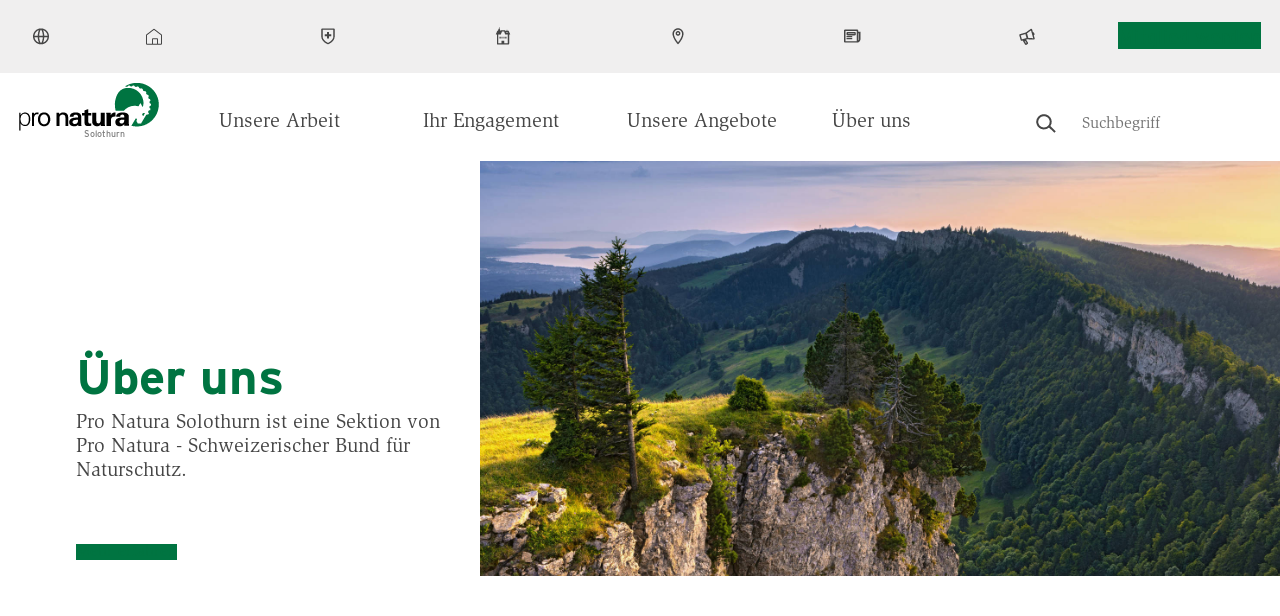

--- FILE ---
content_type: text/html; charset=UTF-8
request_url: https://www.pronatura-so.ch/de
body_size: 14571
content:
<!DOCTYPE html>
<html lang="de" dir="ltr" prefix="og: https://ogp.me/ns#">
  <head>
    <meta charset="utf-8" />
<meta name="description" content="Pro Natura Solothurn als Anwältin der Natur: Für mehr Wildtierkorridore statt Autobahnen und Aufwertung von Lebensräumen statt Betonwüsten." />
<link rel="canonical" href="https://www.pronatura-so.ch/de" />
<link rel="shortlink" href="https://www.pronatura-so.ch/de" />
<meta name="google" content="Exc0DPVFBOh41qrvCnnUQnrZ0Qg5sQ7A97Ws8hFZVeo" />
<meta name="Generator" content="Drupal 10 (https://www.drupal.org)" />
<meta name="MobileOptimized" content="width" />
<meta name="HandheldFriendly" content="true" />
<meta name="viewport" content="width=device-width, initial-scale=1.0" />
<link rel="icon" href="/themes/custom/naturally_amazing/favicon.ico" type="image/vnd.microsoft.icon" />
<link rel="preload" href="/themes/custom/naturally_amazing/fonts/ITCSlimbachBold/font.woff2" as="font" type="font/woff2" crossorigin />
<link rel="preload" href="/themes/custom/naturally_amazing/fonts/ITCSlimbachBook/font.woff2" as="font" type="font/woff2" crossorigin />
<link rel="preload" href="/themes/custom/naturally_amazing/fonts/ITCSlimbachBold/font.woff" as="font" type="font/woff" crossorigin />
<link rel="preload" href="/themes/custom/naturally_amazing/fonts/ITCSlimbachBook/font.woff" as="font" type="font/woff" crossorigin />

    <title>Pro Natura Solothurn</title>
    <link rel="stylesheet" media="all" href="/sites/pronatura-so.ch/files/css/css_iBKGj0lhjUG0YN6VoTKyYB2weZ0sPyJI8zMyF8CW_70.css?delta=0&amp;language=de&amp;theme=naturally_amazing&amp;include=[base64]" />
<link rel="stylesheet" media="all" href="/sites/pronatura-so.ch/files/css/css_LBE3yxx4w-tL6rrpZUFXwFDg2H-0qdddT1xO1oSTmes.css?delta=1&amp;language=de&amp;theme=naturally_amazing&amp;include=[base64]" />
<link rel="stylesheet" media="all" href="https://fonts.googleapis.com/css?family=Open+Sans:300,400,400i,700" />
<link rel="stylesheet" media="all" href="//cloud.typenetwork.com/projects/6868/fontface.css?64f99d22" />
<link rel="stylesheet" media="all" href="/sites/pronatura-so.ch/files/css/css_tHqh7PToDrZ8r3yefgCFbLL7p6m4qQ9q4jyvfxQTptA.css?delta=4&amp;language=de&amp;theme=naturally_amazing&amp;include=[base64]" />
<link rel="stylesheet" media="print" href="/sites/pronatura-so.ch/files/css/css_m3z28ip0uFBt7kiAELa6hWpT4nbTMCFdYkW37YN_F7A.css?delta=5&amp;language=de&amp;theme=naturally_amazing&amp;include=[base64]" />
<link rel="stylesheet" media="all" href="/sites/pronatura-so.ch/files/css/css_hqMZlHz1ekja07W9k0Q3QOyLeFAsJmVhwhPcvp_Pj0I.css?delta=6&amp;language=de&amp;theme=naturally_amazing&amp;include=[base64]" />

    <script type="application/json" data-drupal-selector="drupal-settings-json">{"path":{"baseUrl":"\/","pathPrefix":"de\/","currentPath":"node","currentPathIsAdmin":false,"isFront":true,"currentLanguage":"de"},"pluralDelimiter":"\u0003","suppressDeprecationErrors":true,"gtag":{"tagId":"","consentMode":false,"otherIds":[],"events":[],"additionalConfigInfo":[]},"ajaxPageState":{"libraries":"[base64]","theme":"naturally_amazing","theme_token":null},"ajaxTrustedUrl":[],"gtm":{"tagId":null,"settings":{"data_layer":"dataLayer","include_classes":false,"allowlist_classes":"google\nnonGooglePixels\nnonGoogleScripts\nnonGoogleIframes","blocklist_classes":"customScripts\ncustomPixels","include_environment":false,"environment_id":"","environment_token":""},"tagIds":["GTM-MLD6TS6"]},"language":"de","hash":"2do88n","default_keyword":"","suggestion_title":"Vorgeschlagene Suchbegriffe","article_title":"Vorgeschlagene Seiten","theme_breakpoints":"[{\u0022name\u0022:\u0022mobile\u0022,\u0022mediaQuery\u0022:\u0022\u0022,\u0022multipliers\u0022:[\u00221x\u0022]},{\u0022name\u0022:\u0022small\u0022,\u0022mediaQuery\u0022:\u0022all and (min-width: 576px)\u0022,\u0022multipliers\u0022:[\u00221x\u0022]},{\u0022name\u0022:\u0022medium\u0022,\u0022mediaQuery\u0022:\u0022all and (min-width: 768px)\u0022,\u0022multipliers\u0022:[\u00221x\u0022]},{\u0022name\u0022:\u0022large\u0022,\u0022mediaQuery\u0022:\u0022all and (min-width: 992px)\u0022,\u0022multipliers\u0022:[\u00221x\u0022]},{\u0022name\u0022:\u0022extra_large\u0022,\u0022mediaQuery\u0022:\u0022all and (min-width: 1300px)\u0022,\u0022multipliers\u0022:[\u00221x\u0022]}]","data":{"extlink":{"extTarget":true,"extTargetNoOverride":false,"extNofollow":false,"extNoreferrer":false,"extFollowNoOverride":false,"extClass":"0","extLabel":"(link is external)","extImgClass":false,"extSubdomains":false,"extExclude":"","extInclude":"","extCssExclude":"","extCssExplicit":"","extAlert":false,"extAlertText":"This link will take you to an external web site. We are not responsible for their content.","mailtoClass":"0","mailtoLabel":"(link sends email)","extUseFontAwesome":false,"extIconPlacement":"append","extFaLinkClasses":"fa fa-external-link","extFaMailtoClasses":"fa fa-envelope-o","whitelistedDomains":null}},"map_config":{"marker_icon":"\/modules\/custom\/pronatura_maps\/img\/PN_pointer_gruen.png","marker_icon_disabled":"\/modules\/custom\/pronatura_maps\/img\/PN_pointer_grau.png","marker_icon_shadow":"\/modules\/custom\/pronatura_maps\/img\/PN_pointer_schatten_3.png","map_url":"https:\/\/{s}.tile.openstreetmap.org\/{z}\/{x}\/{y}.png","marker_json_path":"https:\/\/www.pronatura-so.ch\/sites\/pronatura-so.ch\/files\/\/gis\/latest.geojson","polygon_json_path":"https:\/\/www.pronatura-so.ch\/sites\/pronatura-so.ch\/files\/\/gis\/NSG_COMM_LB2024.geojson","gpx_start_icon":"\/modules\/custom\/pronatura_maps\/img\/Pointer_Start.png","gpx_end_icon":"\/modules\/custom\/pronatura_maps\/img\/Pointer_Ziel.png","gpx_single_icon":"\/modules\/custom\/pronatura_maps\/img\/Pointer_Loop.png","gpx_files_path":"https:\/\/www.pronatura-so.ch\/sites\/pronatura-so.ch\/files\/\/gis","language":"de"},"radioactivity":{"type":"default","endpoint":"https:\/\/www.pronatura-so.ch\/radioactivity\/emit"},"user":{"uid":0,"permissionsHash":"a6f0ec7ccab060ec36c296bec0b59c176bc97e544cb9a0d9d13d2ad59dbf2487"}}</script>
<script src="/sites/pronatura-so.ch/files/js/js_Gr60CiXK_leIDzkfdi_qLtDNkvDSi4a3ITURsgrcGmA.js?scope=header&amp;delta=0&amp;language=de&amp;theme=naturally_amazing&amp;include=[base64]"></script>
<script src="/modules/contrib/google_tag/js/gtag.js?t5lz4w"></script>
<script src="/modules/contrib/google_tag/js/gtm.js?t5lz4w"></script>

    <link rel="icon" sizes="192x192" href="/themes/custom/naturally_amazing/icon.png">
    <link rel="apple-touch-icon" href="/themes/custom/naturally_amazing/icon.png">
    <meta name="msapplication-square310x310logo" content="/themes/custom/naturally_amazing/icon.png">
          </head>
  <body>
                  <style>
        .form-item-field-location-tag-target-id {
          display: none
        }
      </style>
                <a href="#main-content" class="visually-hidden focusable">
      Direkt zum Inhalt
    </a>
    <noscript><iframe src="https://www.googletagmanager.com/ns.html?id=GTM-MLD6TS6"
                  height="0" width="0" style="display:none;visibility:hidden"></iframe></noscript>

      <div class="dialog-off-canvas-main-canvas" data-off-canvas-main-canvas>
    <div class="layout-container">

  <div class="navigation__wrapper js-navigation-wrapper">
    <div class="branding branding--mobile">
        <div>
    <div id="block-naturally-amazing-branding">
  
    
        <div class="logo   has-canton ">
      <a href="/de" title="Startseite" rel="home">
        <img src=/themes/custom/naturally_amazing/logo.svg class="logo__image" width="300" height="103" alt='Pronatura Logo'>
        <span class="canton">Solothurn</span>       </a>
    </div>
    </div>

  </div>

    </div>

    <input type="checkbox" id="nav-trigger" class="nav-trigger" />
    <label for="nav-trigger">Mobile Menu Trigger</label>

    <header id="navigation" class="navigation navigation--offsite" role="banner">
      <div class="navigation__top js-navigation-top">
          <div class="visually-hidden">
    <div id="block-pronaturatopmenublock" class="pnt__block_top_menu">
    <div class="l-flex">
    <div class="bg-image" style="background-image: url('/sites/pronatura-so.ch/files/custom_block_images/zentrum_aletsch_zugeschnitten_cr_matthiassorg_0.jpg')">
          </div>
    <div class="the-content">
      <h3 class="title">Pro Natura Zentrum Aletsch</h3>
      <p>Mitten in der grossartigen Gebirgslandschaft, mit Blick auf den Aletschgletscher steht das Pro Natura Zentrum Aletsch an einzigartiger Lage.</p>
      <a href="https://www.pronatura-aletsch.ch/de" class="btn btn--primary">Zum Zentrum</a>
    </div>
  </div>
</div>

    <div id="block-pronaturatopmenublock-1" class="pnt__block_top_menu">
    <div class="l-flex">
    <div class="bg-image" style="background-image: url('/sites/pronatura-so.ch/files/custom_block_images/chateau_champ_pittet_cr_raphael_dupertuis_2.jpeg')">
          </div>
    <div class="the-content">
      <h3 class="title">Pro Natura Zentrum Champ Pittet</h3>
      <p>Am Ufer des Neuenburgersees bei Yverdon-les-Bains gelegen, ist das Pro Natura Zentrum Champ-Pittet das Tor zum größten Seeuferfeuchtgebiet der Schweiz.</p>
      <a href="https://www.pronatura-champ-pittet.ch/de" class="btn btn--primary">Zum Zentrum</a>
    </div>
  </div>
</div>

    
  </div>
  <div class="nav nav--top nav--desktop l-wrap l-wrap-site">
    <div class="language-switcher-language-url" id="block-languageswitcher--2" role="navigation">
  
    
      <div class="lang-dropdown-container">

  <ul style=""  class="links hidden-language-element js-menu__item--expanded menu menu--secondary">
    <li class="menu__item menu__item--expanded">
                <a href="#">
            <img src="/themes/custom/naturally_amazing/icons/globe.svg" alt="Globe">
            <span class="label">DE</span>
          </a>
              <div class="dropdown__wrapper">
        <ul><li hreflang="de" data-drupal-link-system-path="&lt;front&gt;" class="de is-active" selected="selected" aria-current="page">
              <a href="/de" class="language-link is-active" hreflang="de" data-drupal-link-system-path="&lt;front&gt;" aria-current="page">Deutsch</a>
            </li></ul>
      </div>
    </li>
  </ul>
</div>

  </div>
<nav role="navigation" aria-labelledby="block-pronaturaservicenavigation-menu" id="block-pronaturaservicenavigation">
            
  <div class="visually-hidden" id="block-pronaturaservicenavigation-menu">Pronatura Service Navigation</div>
  

                      <ul class="menu menu--secondary special-mob" style="margin: 0">
                                              <li class="menu__item menu__item--no-below" id="zentralverband">
                          <a href="https://www.pronatura.ch/de"><img src="/themes/custom/naturally_amazing/icons/home.svg" alt="Zentralverband icon"> <span class="label">Zentralverband</span> </a>
                      </li>
                                          <li class="menu__item menu__item--expanded js-menu__item--expanded" id="in_ihrem_kanton">
                          <a href=""><img src="/themes/custom/naturally_amazing/icons/in-ihrem-kanton.svg" alt="In Ihrem Kanton icon"> <span class="label">In Ihrem Kanton</span> </a>
                                          <div class="dropdown-container">
      <ul class="l-wrap l-wrap-content">
                                              <li class="menu__item" id="aargau">
                          <a href="http://www.pronatura-ag.ch/" title="Pro Natura Aargau">Aargau</a>
                      </li>
                                          <li class="menu__item" id="appenzell">
                          <a href="https://www.pronatura-sg.ch/" title="Pro Natura Appenzell">Appenzell</a>
                      </li>
                                          <li class="menu__item" id="basel">
                          <a href="https://www.pronatura-bs.ch/" title="Pro Natura Basel">Basel</a>
                      </li>
                                          <li class="menu__item" id="baselland">
                          <a href="https://www.pronatura-bl.ch/" title="Pro Natura Baselland">Baselland</a>
                      </li>
                                          <li class="menu__item" id="bern">
                          <a href="https://www.pronatura-be.ch/" title="Pro Natura Bern">Bern</a>
                      </li>
                                          <li class="menu__item" id="freiburg">
                          <a href="https://www.pronatura-fr.ch/" title="Pro Natura Freiburg">Freiburg</a>
                      </li>
                                          <li class="menu__item" id="genf">
                          <a href="https://www.pronatura-ge.ch/" title="Pro Natura Genf">Genf</a>
                      </li>
                                          <li class="menu__item" id="glarus">
                          <a href="https://www.pronatura-gl.ch/" title="Pro Natura Glarus">Glarus</a>
                      </li>
                                          <li class="menu__item" id="graubünden">
                          <a href="https://www.pronatura-gr.ch/" title="Pro Natura Graubünden">Graubünden</a>
                      </li>
                                          <li class="menu__item" id="jura">
                          <a href="https://www.pronatura-ju.ch/" title="Pro Natura Jura">Jura</a>
                      </li>
                                          <li class="menu__item" id="luzern">
                          <a href="https://pronatura-lu.ch/" title="Pro Natura Luzern">Luzern</a>
                      </li>
                                          <li class="menu__item" id="neuenburg">
                          <a href="https://www.pronatura-ne.ch/" title="Pro Natura Neuenburg">Neuenburg</a>
                      </li>
                                          <li class="menu__item" id="ob-_und_nidwalden">
                          <a href="https://www.pronatura-uw.ch/" title="Pro Natura Unterwalden">Ob- und Nidwalden</a>
                      </li>
                                          <li class="menu__item" id="schaffhausen">
                          <a href="https://www.pronatura-sh.ch/" title="Pro Natura Schaffhausen">Schaffhausen</a>
                      </li>
                                          <li class="menu__item" id="schwyz">
                          <a href="https://www.pronatura-sz.ch/" title="Pro Natura Schwyz">Schwyz</a>
                      </li>
                                          <li class="menu__item" id="st._gallen">
                          <a href="https://www.pronatura-sg.ch/" title="Pro Natura St. Gallen">St. Gallen</a>
                      </li>
                                          <li class="menu__item" id="tessin">
                          <a href="http://www.pronatura-ti.ch/" title="Pro Natura Tessin">Tessin</a>
                      </li>
                                          <li class="menu__item" id="thurgau">
                          <a href="https://www.pronatura-tg.ch/" title="Pro Natura Thurgau">Thurgau</a>
                      </li>
                                          <li class="menu__item" id="uri">
                          <a href="https://www.pronatura-ur.ch/" title="Pro Natura Uri">Uri</a>
                      </li>
                                          <li class="menu__item" id="waadt">
                          <a href="https://www.pronatura-vd.ch/" title="Pro Natura Waadt">Waadt</a>
                      </li>
                                          <li class="menu__item" id="wallis">
                          <a href="http://www.pronatura-vs.ch/" title="Pro Natura Wallis">Wallis</a>
                      </li>
                                          <li class="menu__item" id="zug">
                          <a href="https://www.pronatura-zg.ch/" title="Pro Natura Zug">Zug</a>
                      </li>
                                          <li class="menu__item" id="zürich">
                          <a href="https://www.pronatura-zh.ch/" title="Pro Natura Zürich">Zürich</a>
                      </li>
        </ul>
                  </div>
          
              </li>
                                          <li class="menu__item menu__item--expanded js-menu__item--expanded" id="naturzentren">
                          <a href=""><img src="/themes/custom/naturally_amazing/icons/besucherzentren.svg" alt="Naturzentren icon"> <span class="label">Naturzentren</span> </a>
                                          <div class="dropdown-container">
      <ul class="l-wrap l-wrap-content">
                                              <li class="menu__item" id="pro_natura_zentrum_aletsch">
                          <a href="https://www.pronatura-aletsch.ch/" title="Pro Natura Zentrum Aletsch">Pro Natura Zentrum Aletsch</a>
                      </li>
                                          <li class="menu__item" id="pro_natura_zentrum_champ-pittet">
                          <a href="https://www.pronatura-champ-pittet.ch/" title="Pro Natura Zentrum Champ-Pittet">Pro Natura Zentrum Champ-Pittet</a>
                      </li>
        </ul>
                  </div>
          
              </li>
                                          <li class="menu__item menu__item--no-below" id="kontakt">
                          <a href="/de/geschaeftsstelle"><img src="/themes/custom/naturally_amazing/icons/kontakt.svg" alt="Kontakt icon"> <span class="label">Kontakt</span> </a>
                      </li>
                                          <li class="menu__item menu__item--no-below" id="medien">
                          <a href="/de/medien"><img src="/themes/custom/naturally_amazing/icons/medien.svg" alt="Medien icon"> <span class="label">Medien</span> </a>
                      </li>
                                          <li class="menu__item menu__item--no-below" id="news">
                          <a href="/de/news"><img src="/themes/custom/naturally_amazing/icons/news.svg" alt="News icon"> <span class="label">News</span> </a>
                      </li>
        </ul>
          


  </nav>
<div id="block-pronaturabuttonblock">
  
    
      
<a class="btn js-cloak-false    btn--primary"  href="https://www.pronatura.ch/node/9735?recruitingbusinessunitnumber=2" >
  Mitglied werden
</a>

  </div>

  </div>

  <div class="nav nav--top nav--mobile">

    <div class="nav__mobile-actions">
      <div class="nav__mobile-button-group">
        <div id="block-pronaturabuttonblock">
  
    
      
<a class="btn js-cloak-false    btn--primary"  href="https://www.pronatura.ch/node/9735?recruitingbusinessunitnumber=2" >
  Mitglied werden
</a>

  </div>

        
      </div>
    </div>

          <nav role="navigation" aria-labelledby="block-pronaturaservicenavigation-menu" id="block-pronaturaservicenavigation">
            
  <div class="visually-hidden" id="block-pronaturaservicenavigation-menu">Pronatura Service Navigation</div>
  

                      <ul class="menu menu--secondary special-mob" style="margin: 0">
                                              <li class="menu__item menu__item--no-below" id="zentralverband">
                          <a href="https://www.pronatura.ch/de"><img src="/themes/custom/naturally_amazing/icons/home.svg" alt="Zentralverband icon"> <span class="label">Zentralverband</span> </a>
                      </li>
                                          <li class="menu__item menu__item--expanded js-menu__item--expanded" id="in_ihrem_kanton">
                          <a href=""><img src="/themes/custom/naturally_amazing/icons/in-ihrem-kanton.svg" alt="In Ihrem Kanton icon"> <span class="label">In Ihrem Kanton</span> </a>
                                          <div class="dropdown-container">
      <ul class="l-wrap l-wrap-content">
                                              <li class="menu__item" id="aargau">
                          <a href="http://www.pronatura-ag.ch/" title="Pro Natura Aargau">Aargau</a>
                      </li>
                                          <li class="menu__item" id="appenzell">
                          <a href="https://www.pronatura-sg.ch/" title="Pro Natura Appenzell">Appenzell</a>
                      </li>
                                          <li class="menu__item" id="basel">
                          <a href="https://www.pronatura-bs.ch/" title="Pro Natura Basel">Basel</a>
                      </li>
                                          <li class="menu__item" id="baselland">
                          <a href="https://www.pronatura-bl.ch/" title="Pro Natura Baselland">Baselland</a>
                      </li>
                                          <li class="menu__item" id="bern">
                          <a href="https://www.pronatura-be.ch/" title="Pro Natura Bern">Bern</a>
                      </li>
                                          <li class="menu__item" id="freiburg">
                          <a href="https://www.pronatura-fr.ch/" title="Pro Natura Freiburg">Freiburg</a>
                      </li>
                                          <li class="menu__item" id="genf">
                          <a href="https://www.pronatura-ge.ch/" title="Pro Natura Genf">Genf</a>
                      </li>
                                          <li class="menu__item" id="glarus">
                          <a href="https://www.pronatura-gl.ch/" title="Pro Natura Glarus">Glarus</a>
                      </li>
                                          <li class="menu__item" id="graubünden">
                          <a href="https://www.pronatura-gr.ch/" title="Pro Natura Graubünden">Graubünden</a>
                      </li>
                                          <li class="menu__item" id="jura">
                          <a href="https://www.pronatura-ju.ch/" title="Pro Natura Jura">Jura</a>
                      </li>
                                          <li class="menu__item" id="luzern">
                          <a href="https://pronatura-lu.ch/" title="Pro Natura Luzern">Luzern</a>
                      </li>
                                          <li class="menu__item" id="neuenburg">
                          <a href="https://www.pronatura-ne.ch/" title="Pro Natura Neuenburg">Neuenburg</a>
                      </li>
                                          <li class="menu__item" id="ob-_und_nidwalden">
                          <a href="https://www.pronatura-uw.ch/" title="Pro Natura Unterwalden">Ob- und Nidwalden</a>
                      </li>
                                          <li class="menu__item" id="schaffhausen">
                          <a href="https://www.pronatura-sh.ch/" title="Pro Natura Schaffhausen">Schaffhausen</a>
                      </li>
                                          <li class="menu__item" id="schwyz">
                          <a href="https://www.pronatura-sz.ch/" title="Pro Natura Schwyz">Schwyz</a>
                      </li>
                                          <li class="menu__item" id="st._gallen">
                          <a href="https://www.pronatura-sg.ch/" title="Pro Natura St. Gallen">St. Gallen</a>
                      </li>
                                          <li class="menu__item" id="tessin">
                          <a href="http://www.pronatura-ti.ch/" title="Pro Natura Tessin">Tessin</a>
                      </li>
                                          <li class="menu__item" id="thurgau">
                          <a href="https://www.pronatura-tg.ch/" title="Pro Natura Thurgau">Thurgau</a>
                      </li>
                                          <li class="menu__item" id="uri">
                          <a href="https://www.pronatura-ur.ch/" title="Pro Natura Uri">Uri</a>
                      </li>
                                          <li class="menu__item" id="waadt">
                          <a href="https://www.pronatura-vd.ch/" title="Pro Natura Waadt">Waadt</a>
                      </li>
                                          <li class="menu__item" id="wallis">
                          <a href="http://www.pronatura-vs.ch/" title="Pro Natura Wallis">Wallis</a>
                      </li>
                                          <li class="menu__item" id="zug">
                          <a href="https://www.pronatura-zg.ch/" title="Pro Natura Zug">Zug</a>
                      </li>
                                          <li class="menu__item" id="zürich">
                          <a href="https://www.pronatura-zh.ch/" title="Pro Natura Zürich">Zürich</a>
                      </li>
        </ul>
                  </div>
          
              </li>
                                          <li class="menu__item menu__item--expanded js-menu__item--expanded" id="naturzentren">
                          <a href=""><img src="/themes/custom/naturally_amazing/icons/besucherzentren.svg" alt="Naturzentren icon"> <span class="label">Naturzentren</span> </a>
                                          <div class="dropdown-container">
      <ul class="l-wrap l-wrap-content">
                                              <li class="menu__item" id="pro_natura_zentrum_aletsch">
                          <a href="https://www.pronatura-aletsch.ch/" title="Pro Natura Zentrum Aletsch">Pro Natura Zentrum Aletsch</a>
                      </li>
                                          <li class="menu__item" id="pro_natura_zentrum_champ-pittet">
                          <a href="https://www.pronatura-champ-pittet.ch/" title="Pro Natura Zentrum Champ-Pittet">Pro Natura Zentrum Champ-Pittet</a>
                      </li>
        </ul>
                  </div>
          
              </li>
                                          <li class="menu__item menu__item--no-below" id="kontakt">
                          <a href="/de/geschaeftsstelle"><img src="/themes/custom/naturally_amazing/icons/kontakt.svg" alt="Kontakt icon"> <span class="label">Kontakt</span> </a>
                      </li>
                                          <li class="menu__item menu__item--no-below" id="medien">
                          <a href="/de/medien"><img src="/themes/custom/naturally_amazing/icons/medien.svg" alt="Medien icon"> <span class="label">Medien</span> </a>
                      </li>
                                          <li class="menu__item menu__item--no-below" id="news">
                          <a href="/de/news"><img src="/themes/custom/naturally_amazing/icons/news.svg" alt="News icon"> <span class="label">News</span> </a>
                      </li>
        </ul>
          


  </nav>

    
    <div class="language-switcher-language-url" id="block-languageswitcher" role="navigation">
  
    
      <div class="lang-dropdown-container">

  <ul style=""  class="links hidden-language-element js-menu__item--expanded menu menu--secondary">
    <li class="menu__item menu__item--expanded">
                <a href="#">
            <img src="/themes/custom/naturally_amazing/icons/globe.svg" alt="Globe">
            <span class="label">DE</span>
          </a>
              <div class="dropdown__wrapper">
        <ul><li hreflang="de" data-drupal-link-system-path="&lt;front&gt;" class="de is-active" selected="selected" aria-current="page">
              <a href="/de" class="language-link is-active" hreflang="de" data-drupal-link-system-path="&lt;front&gt;" aria-current="page">Deutsch</a>
            </li></ul>
      </div>
    </li>
  </ul>
</div>

  </div>

  </div>


      </div>
      <div class="navigation__main">
        <div class="l-wrap l-wrap-site l-flex">
          <div class="branding branding--desktop" style="position: relative">
              <div>
    <div id="block-sitebranding-2">
  
    
        <div class="logo   has-canton ">
      <a href="/de" title="Startseite" rel="home">
        <img src=/themes/custom/naturally_amazing/logo.svg class="logo__image" width="300" height="103" alt='Pronatura Logo'>
        <span class="canton">Solothurn</span>       </a>
    </div>
    </div>

  </div>

          </div>
            <div class="nav nav--main l-flex-grow">
    <nav role="navigation" aria-labelledby="block-pronaturamain-2-menu" id="block-pronaturamain-2">
            
  <div class="visually-hidden" id="block-pronaturamain-2-menu">Pronatura Main</div>
  

        

              <ul class="menu menu--main special-mob">
                    <li class="menu__item regular menu__item--expanded serif font-200-s js-menu__item--expanded">
        <a href="/de/unsere-arbeit" data-drupal-link-system-path="node/4959">Unsere Arbeit</a>
                  <div class="menu__controls">
            <span class="menu__controls__arrow menu__controls__arrow--down "></span>
            <span class="menu__controls__arrow menu__controls__arrow--up  menu__controls__arrow--hidden  "></span>
          </div>
                                        <div class="menu__subwrapper"><ul>
                    <li class="menu__item regular sans font-100-base">
        <a href="/de/politischer-naturschutz" data-drupal-link-system-path="node/4960">Politischer Naturschutz</a>
                      </li>
                <li class="menu__item regular sans font-100-base">
        <a href="/de/projekte" data-drupal-link-system-path="node/4987">Projekte</a>
                      </li>
                <li class="menu__item regular sans font-100-base menu__item--collapsed">
        <a href="/de/schutzgebiete" data-drupal-link-system-path="node/4988">Naturschutzgebiete</a>
                      </li>
        </ul>
          </div>
      
              </li>
                <li class="menu__item regular menu__item--expanded serif font-200-s js-menu__item--expanded">
        <a href="/de/ihr-engagement" data-drupal-link-system-path="node/4962">Ihr Engagement</a>
                  <div class="menu__controls">
            <span class="menu__controls__arrow menu__controls__arrow--down "></span>
            <span class="menu__controls__arrow menu__controls__arrow--up  menu__controls__arrow--hidden  "></span>
          </div>
                                        <div class="menu__subwrapper"><ul>
                    <li class="menu__item regular sans font-100-base">
        <a href="/de/freiwilligenarbeit" data-drupal-link-system-path="node/4999">Freiwilligenarbeit</a>
                      </li>
                <li class="menu__item regular sans font-100-base">
        <a href="https://www.pronatura.ch/de/node/9735?recruitingbusinessunitnumber=2">Mitglied werden</a>
                      </li>
                <li class="menu__item regular sans font-100-base">
        <a href="/de/spenden" data-drupal-link-system-path="node/4963">Spenden</a>
                      </li>
                <li class="menu__item regular sans font-100-base">
        <a href="/de/legate" data-drupal-link-system-path="node/4964">Legate</a>
                      </li>
        </ul>
          </div>
      
              </li>
                <li class="menu__item regular menu__item--expanded serif font-200-s js-menu__item--expanded">
        <a href="/de/unsere-angebote" data-drupal-link-system-path="node/4965">Unsere Angebote</a>
                  <div class="menu__controls">
            <span class="menu__controls__arrow menu__controls__arrow--down "></span>
            <span class="menu__controls__arrow menu__controls__arrow--up  menu__controls__arrow--hidden  "></span>
          </div>
                                        <div class="menu__subwrapper"><ul>
                    <li class="menu__item regular sans font-100-base">
        <a href="/de/veranstaltungen" data-drupal-link-system-path="node/4989">Veranstaltungen</a>
                      </li>
                <li class="menu__item regular sans font-100-base">
        <a href="/de/naturspur" data-drupal-link-system-path="node/5171">Naturspurwagen</a>
                      </li>
                <li class="menu__item regular sans font-100-base menu__item--collapsed">
        <a href="/de/jugendnaturschutz" data-drupal-link-system-path="node/4966">Jugendnaturschutz</a>
                      </li>
                <li class="menu__item regular sans font-100-base">
        <a href="/de/fuer-schulen-und-gruppen" data-drupal-link-system-path="node/5058">Für Schulen und Gruppen</a>
                      </li>
                <li class="menu__item regular sans font-100-base">
        <a href="/de/naturgarten-zertifizieren" title="Naturgarten zertifizieren" data-drupal-link-system-path="node/5096">Naturgarten zertifizieren</a>
                      </li>
                <li class="menu__item regular sans font-100-base">
        <a href="/de/publikationen" title="Publikationen von Pro Natura Solothurn" data-drupal-link-system-path="node/5094">Publikationen</a>
                      </li>
        </ul>
          </div>
      
              </li>
                <li class="menu__item regular menu__item--expanded serif font-200-s js-menu__item--expanded">
        <a href="/de/ueber-uns" data-drupal-link-system-path="node/4998">Über uns</a>
                  <div class="menu__controls">
            <span class="menu__controls__arrow menu__controls__arrow--down "></span>
            <span class="menu__controls__arrow menu__controls__arrow--up  menu__controls__arrow--hidden  "></span>
          </div>
                                        <div class="menu__subwrapper"><ul>
                    <li class="menu__item regular sans font-100-base">
        <a href="/de/vorstand" data-drupal-link-system-path="node/4975">Vorstand</a>
                      </li>
                <li class="menu__item regular sans font-100-base">
        <a href="/de/geschaeftsstelle" data-drupal-link-system-path="node/5008">Geschäftsstelle</a>
                      </li>
        </ul>
          </div>
      
              </li>
        </ul>
      


  </nav>

<div id="block-customautocompleteblock-2" class="pnt__block--solr-search">
  
    
      
<input type="hidden" id="hidden-search-params-5e5a9b7" value=""/>
<input type="hidden" id="hidden-raw-search-5e5a9b7" class="raw-search-value" value=""/>
<input type="hidden" id="hidden-redirect-url-5e5a9b7" value=""/>
<input id="5e5a9b7" name="sapi" type="text" class="search js-search form--search" placeholder="Suchbegriff" />
<div class="topnav-search-icon" id="topnav-search-icon-5e5a9b7">
  <svg xmlns="http://www.w3.org/2000/svg" width="20" height="19"><path fill="#1D1D1B" d="M19.74 17.366l-5.369-5.296a7.517 7.517 0 0 0 1.311-4.243c0-4.2-3.459-7.617-7.711-7.617C3.719.21.26 3.627.26 7.827s3.459 7.617 7.711 7.617a7.73 7.73 0 0 0 5.063-1.885l5.303 5.23 1.403-1.423zM7.97 13.444c-3.149 0-5.711-2.52-5.711-5.617S4.821 2.21 7.97 2.21s5.711 2.52 5.711 5.617c.001 3.098-2.562 5.617-5.711 5.617z"/></svg>
</div>
<div class="custom-search-btn" id="topnav-search-btn-5e5a9b7">Suche</div>

<script>
  var langcode = "de"
  var search_params = "";
  var redirect_url = "opensolr-view";
  var search_icon = document.getElementById("topnav-search-icon-5e5a9b7")
  document.getElementById("hidden-search-params-5e5a9b7").value = search_params;
  document.getElementById("hidden-redirect-url-5e5a9b7").value = redirect_url;
  document.getElementById("5e5a9b7").addEventListener('input',(e)=>{
    document.getElementById("hidden-raw-search-5e5a9b7").value = e.target.value;
  });
  var search_btn = document.getElementById("topnav-search-btn-5e5a9b7");
  search_btn.addEventListener('click',()=>{
    var search_keyword = document.getElementById("hidden-raw-search-5e5a9b7").value;
    window.location.href = window.location.origin + '/' + langcode + '/opensolr-view?sapi=' + search_keyword;
  });
  search_icon.addEventListener('click',()=>{
    var search_keyword = document.getElementById("hidden-raw-search-5e5a9b7").value;
    window.location.href = window.location.origin + '/' + langcode + '/opensolr-view?sapi=' + search_keyword;
  });
</script>

  </div>

  </div>

        </div>
      </div>
    </header>
  </div>

  <div class="site-wrap">
    <div class="l-wrap l-wrap-site">
       
        <div>
    <div data-drupal-messages-fallback class="hidden"></div>

  </div>


      
    </div>

    <main role="main" class="">
    <a id="main-content" tabindex="-1"></a>
    <div class="layout-content">
        <div>
    <div id="block-pronaturafrontpage">
  
    
      <div class="pnt-grid">
  <div class="pnt-grid__hero">
      <div class="layout layout--onecol">
    <div  class="layout__region layout__region--content">
      
            <div class="field field--name-field-hero-image field--type-entity-reference field--label-hidden field__item"><article>
  <div>
    <div class='hero--home'>
  <div class='hero'>
    <div class="hero__body">
            <h1 class="hero__title" id="title"><a href="/de/ueber-uns" hreflang="de">Über uns</a></h1>
              <p class="hero__subtitle"><span>Pro Natura Solothurn ist eine Sektion von Pro Natura - Schweizerischer Bund für Naturschutz.</span></p>
                    <div class="hero__cta__button">
                    
<a class="btn js-cloak-false    btn--primary"  href="/de/ueber-uns" >
  Mehr erfahren
</a>

        </div>
          </div>
    <div class="hero__image">
        <a href="/de/ueber-uns">      <span class="image-container">
    <picture>
                        <source srcset="/sites/pronatura-so.ch/files/styles/hero_style_1/public/2018-11/stallfluh_1920x960_cr_andreas_gerth.jpg?h=036f3151&amp;itok=pnw1L8Gl 1x" media="(min-width: 1440px)" type="image/jpeg" width="1920" height="960"/>
                  <source srcset="/sites/pronatura-so.ch/files/styles/hero_style_1/public/2018-11/stallfluh_1920x960_cr_andreas_gerth.jpg?h=036f3151&amp;itok=pnw1L8Gl 1x" media="(min-width: 992px)" type="image/jpeg" width="1920" height="960"/>
                  <source srcset="/sites/pronatura-so.ch/files/styles/hero_style_4/public/2018-11/stallfluh_1920x960_cr_andreas_gerth.jpg?h=036f3151&amp;itok=HvkLbQEz 1x" media="(min-width: 768px)" type="image/jpeg" width="991" height="1221"/>
                  <source srcset="/sites/pronatura-so.ch/files/styles/hero_style_4/public/2018-11/stallfluh_1920x960_cr_andreas_gerth.jpg?h=036f3151&amp;itok=HvkLbQEz 1x" media="(min-width: 576px)" type="image/jpeg" width="991" height="1221"/>
                  <source srcset="/sites/pronatura-so.ch/files/styles/hero_style_4/public/2018-11/stallfluh_1920x960_cr_andreas_gerth.jpg?h=036f3151&amp;itok=HvkLbQEz 1x" type="image/jpeg" width="991" height="1221"/>
                                      <img src="/sites/pronatura-so.ch/files/styles/hero_style_4/public/2018-11/stallfluh_1920x960_cr_andreas_gerth.jpg?h=036f3151&amp;itok=HvkLbQEz" alt="Stallfluh"  loading="lazy" width="1920" height="960">
    </picture>
          <span class="copyright"><i class="fa-light fa-copyright fa-2xs color-snow-default"></i>
        <span class="copyright-text">Andreas Gerth</span>
      </span>
      
      </span>

</a>

    </div>
  </div>
</div>

  </div>
</article>
</div>
      
    </div>
  </div>


  </div>
  <div class="pnt-grid__main js-grid-top">
    <div class="content">
      <div class="text text-with-list">
    <div class="text__content">
                  <h2 class="text__title">Für mehr Natur - Überall</h2>
                <p>Pro Natura Solothurn ist eine Sektion von Pro Natura - Schweizerischer Bund für Naturschutz, der führenden Organisation für Naturschutz in der Schweiz. Seit über 50 Jahren setzt sich unsere Sektion für eine lebendige Landschaft vom Jura bis zum Mittelland mit einer Vielfalt an seltenen Pflanzen und Tieren ein.</p>
    </div>
    <div class="text__list"><a href="/de/projekte">Unsere Projekte</a><a href="/de/unsere-angebote">Unsere Angebote</a><a href="/de/news">News von Pro Natura Solothurn</a></div>
</div>

<div class="cards cards--full">
  <div class="cards__wrapper">
    <h2 class="cards__title">Schwerpunkte</h2>    <div class="cards__content">
                        
    
          

  <a href="/de/2025/grenzertragsflaechen-im-fokus" class='card card--big card--image card--fancy  card--medienmitteilung' data-card='wrapper' style=background-color:var(--forest-light);>
                  
    
          <div class="card__date">
        <div class="start-date">
          <div class="day">06</div>
          <div class="month">Okt</div>
          <div class="year">2025</div>
        </div>
      </div>
    

  <div class="card__image">
    
            <div class="field field--name-field-teaser-image-media field--type-entity-reference field--label-hidden field__item">  <img loading="lazy" src="/sites/pronatura-so.ch/files/styles/card/public/2025-10/5_brandberg_cr_huegli.jpeg?h=9c4c0580&amp;itok=v9CH9f_H" width="700" height="360" alt="Hinterer Brandberg" />


</div>
      
  </div>

<div class="card__content-wrapper">
  
  <div class="card__body" data-card="wrapper inner">
    <h2 class="card__title"><span>Gren­z­er­trags­flächen im&nbsp;Fokus</span>
</h2>

  </div>

  <div class="card__footer">
          <div class="card__tags">
                  <i><svg width="25" height="25" viewBox="0 0 25 25" fill="none" xmlns="http://www.w3.org/2000/svg">
<path fill-rule="evenodd" clip-rule="evenodd" d="M17.261 6.31622H5.06836L5.06836 17.3535H17.261L17.261 6.31622ZM5.06836 5.31622C4.51607 5.31622 4.06836 5.76394 4.06836 6.31622V17.3535C4.06836 17.9057 4.51608 18.3535 5.06836 18.3535H17.261L17.2685 18.3534C17.6154 18.3529 17.9496 18.2979 18.263 18.1967C19.5694 17.7749 20.5143 16.5489 20.5143 15.1022V8.59991V7.59991H19.5143H18.263H18.261V6.31622C18.261 5.76394 17.8133 5.31622 17.261 5.31622H5.06836ZM19.5143 8.59991H18.263V17.1197C19.0046 16.7514 19.5143 15.9863 19.5143 15.1022V8.59991ZM7.57715 8.77151H14.8778V10.1373L7.57715 10.1373V8.77151ZM6.57715 8.77151C6.57715 8.21923 7.02486 7.77151 7.57715 7.77151H14.8778C15.4301 7.77151 15.8778 8.21923 15.8778 8.77151V10.1373C15.8778 10.6896 15.4301 11.1373 14.8778 11.1373H7.57715C7.02486 11.1373 6.57715 10.6896 6.57715 10.1373V8.77151ZM6.57715 11.8348H12.3833V13.0199H6.57715V11.8348ZM12.3833 13.7175H6.57715V14.9026H12.3833V13.7175Z" fill="#464646"/>
</svg>
</i> Medienmitteilung
              </div>
        <div class="card__cta">
      
<div class="btn btn--icon" >
          <i><svg width="25" height="24" viewBox="0 0 25 24" fill="none" xmlns="http://www.w3.org/2000/svg">
<g id="Arrows/Right">
<path id="Icon" d="M13.5161 8.53033C13.2232 8.23744 13.2232 7.76256 13.5161 7.46967C13.8089 7.17678 14.2838 7.17678 14.5767 7.46967L18.5767 11.4697C18.8696 11.7626 18.8696 12.2374 18.5767 12.5303L14.5767 16.5303C14.2838 16.8232 13.8089 16.8232 13.5161 16.5303C13.2232 16.2374 13.2232 15.7626 13.5161 15.4697L16.2357 12.75H6.54639C6.13217 12.75 5.79639 12.4142 5.79639 12C5.79639 11.5858 6.13217 11.25 6.54639 11.25H16.2357L13.5161 8.53033Z" fill="#464646"/>
</g>
</svg>
</i>
  </div>
    </div>
  </div>

  </div>



  </a>


    
          

  <a href="/de/2021/naturspur-das-mobile-naturfenster-von-pro-natura-solothurn" class='card card--small card--image card--fancy  card--medienmitteilung' data-card='wrapper' style=background-color:var(--forest-light);>
                  
    
          <div class="card__date">
        <div class="start-date">
          <div class="day">18</div>
          <div class="month">Mär</div>
          <div class="year">2024</div>
        </div>
      </div>
    

  <div class="card__image">
    
            <div class="field field--name-field-teaser-image-media field--type-entity-reference field--label-hidden field__item">  <img loading="lazy" src="/sites/pronatura-so.ch/files/styles/card/public/2024-11/naturspur_wagen_lueterkofen.jpg?h=65356d94&amp;itok=UkmqgSm3" width="700" height="360" alt="Naturspurwagen" />


</div>
      
  </div>

<div class="card__content-wrapper">
  
  <div class="card__body" data-card="wrapper inner">
    <h2 class="card__title"><span>Natur­spur – das mobile Natur­fen­ster von Pro Natu­ra Solothurn</span>
</h2>

  </div>

  <div class="card__footer">
          <div class="card__tags">
                  
  <i><svg width="25" height="25" viewBox="0 0 25 25" fill="none" xmlns="http://www.w3.org/2000/svg">
<g clip-path="url(#clip0_3869_107650)">
<path d="M11.7035 6.94443L4.40223 9.50928L6.48348 10.2394C6.77316 10.0507 7.08816 9.89482 7.42285 9.77178L11.906 8.13662C12.1394 8.05186 12.3982 8.1667 12.4854 8.39365C12.5725 8.62061 12.4544 8.87217 12.221 8.95693L7.73785 10.5921C7.69566 10.6058 7.65629 10.6222 7.61691 10.6386L11.7035 12.0741C11.8188 12.1151 11.9397 12.1343 12.0635 12.1343C12.1872 12.1343 12.3082 12.1124 12.4235 12.0741L19.7247 9.50928L12.4235 6.94443C12.3082 6.90342 12.1872 6.88428 12.0635 6.88428C11.9397 6.88428 11.8188 6.90615 11.7035 6.94443ZM11.3969 12.8972L6.63254 11.2237C5.8591 11.8608 5.37254 12.7878 5.3191 13.7995C5.48504 14.1604 5.60598 14.5515 5.69598 14.9343C5.87598 15.689 5.99691 16.7362 5.75504 17.9065C5.72973 18.0241 5.65941 18.1253 5.55535 18.1909C5.45129 18.2565 5.32473 18.2757 5.2066 18.2456L3.4066 17.8081C3.26035 17.7726 3.14223 17.6687 3.0916 17.5292C3.04098 17.3897 3.06629 17.2366 3.15629 17.1218C3.39816 16.8019 3.60629 16.4491 3.7891 16.0937C4.10973 15.4647 4.41348 14.6608 4.41348 13.8843C4.41348 13.8679 4.41348 13.8515 4.41629 13.8351C4.45566 12.714 4.92254 11.6722 5.68473 10.8901L3.50785 10.1272C3.24066 10.0315 3.06348 9.78545 3.06348 9.50928C3.06348 9.23311 3.24066 8.98701 3.50785 8.89131L11.3969 6.12139C11.6107 6.04756 11.8357 6.00928 12.0635 6.00928C12.2913 6.00928 12.5163 6.04756 12.73 6.12139L20.6191 8.89131C20.8863 8.98428 21.0635 9.23311 21.0635 9.50928C21.0635 9.78545 20.8863 10.0315 20.6191 10.1272L12.73 12.8972C12.5163 12.971 12.2913 13.0093 12.0635 13.0093C11.8357 13.0093 11.6107 12.971 11.3969 12.8972ZM7.96566 12.6237L7.57473 16.244C7.59441 16.2659 7.62535 16.3015 7.67879 16.3452C7.84754 16.4874 8.14285 16.6597 8.57598 16.8237C9.43098 17.1491 10.6657 17.3843 12.0635 17.3843C13.4613 17.3843 14.696 17.1491 15.5538 16.821C15.9869 16.6569 16.2794 16.4847 16.451 16.3425C16.5044 16.2987 16.5354 16.2659 16.555 16.2413L16.1613 12.621L17.0332 12.3147L17.4635 16.2905C17.4635 17.2558 15.0447 18.2593 12.0635 18.2593C9.08223 18.2593 6.66348 17.2558 6.66348 16.2905L7.09379 12.3147L7.96566 12.621V12.6237ZM16.5775 16.2085C16.5784 16.2079 16.5791 16.2071 16.5795 16.2062C16.58 16.2053 16.5801 16.2042 16.58 16.2032C16.5798 16.2022 16.5794 16.2013 16.5787 16.2005C16.5781 16.1997 16.5772 16.1991 16.5762 16.1988C16.5752 16.1984 16.5741 16.1984 16.5731 16.1986C16.5721 16.1989 16.5711 16.1994 16.5704 16.2001C16.5697 16.2008 16.5691 16.2018 16.5689 16.2028C16.5687 16.2038 16.5688 16.2048 16.5691 16.2058C16.5682 16.2063 16.5675 16.2071 16.5671 16.2081C16.5667 16.209 16.5665 16.21 16.5667 16.211C16.5668 16.2121 16.5672 16.213 16.5679 16.2138C16.5686 16.2146 16.5695 16.2152 16.5705 16.2155C16.5714 16.2158 16.5725 16.2159 16.5735 16.2156C16.5746 16.2154 16.5755 16.2149 16.5762 16.2141C16.577 16.2134 16.5775 16.2125 16.5777 16.2115C16.5779 16.2105 16.5779 16.2095 16.5775 16.2085ZM7.54941 16.2085C7.54941 16.2092 7.54971 16.2099 7.55024 16.2104C7.55077 16.2109 7.55148 16.2112 7.55223 16.2112C7.55297 16.2112 7.55369 16.2109 7.55422 16.2104C7.55474 16.2099 7.55504 16.2092 7.55504 16.2085C7.55504 16.2078 7.55474 16.2071 7.55422 16.2066C7.55369 16.206 7.55297 16.2058 7.55223 16.2058C7.55148 16.2058 7.55077 16.206 7.55024 16.2066C7.54971 16.2071 7.54941 16.2078 7.54941 16.2085ZM4.94785 17.2804C5.01816 16.7144 4.99566 16.1866 4.93379 15.73C4.82691 16.0034 4.70879 16.2577 4.59348 16.4847C4.4866 16.6925 4.37129 16.9003 4.24191 17.1081L4.94785 17.2804Z" fill="#464646"/>
</g>
<defs>
<clipPath id="clip0_3869_107650">
<rect width="18" height="14" fill="white" transform="translate(3.06348 5.13428)"/>
</clipPath>
</defs>
</svg>
</i>



            <div class="field field--name-name field--type-string field--label-hidden field__item">Umweltbildung</div>
      

              </div>
        <div class="card__cta">
      
<div class="btn btn--icon" >
          <i><svg width="25" height="24" viewBox="0 0 25 24" fill="none" xmlns="http://www.w3.org/2000/svg">
<g id="Arrows/Right">
<path id="Icon" d="M13.5161 8.53033C13.2232 8.23744 13.2232 7.76256 13.5161 7.46967C13.8089 7.17678 14.2838 7.17678 14.5767 7.46967L18.5767 11.4697C18.8696 11.7626 18.8696 12.2374 18.5767 12.5303L14.5767 16.5303C14.2838 16.8232 13.8089 16.8232 13.5161 16.5303C13.2232 16.2374 13.2232 15.7626 13.5161 15.4697L16.2357 12.75H6.54639C6.13217 12.75 5.79639 12.4142 5.79639 12C5.79639 11.5858 6.13217 11.25 6.54639 11.25H16.2357L13.5161 8.53033Z" fill="#464646"/>
</g>
</svg>
</i>
  </div>
    </div>
  </div>

  </div>



  </a>


    
          

  <a href="/de/die-gloegglifroesche-werden-vom-thal-ins-gaeu-vernetzt" class='card card--small card--image card--fancy  card--project' data-card='wrapper' style=background-color:var(--forest-light);>
    
  <div class="card__image">
      <img loading="lazy" src="/sites/pronatura-so.ch/files/styles/card/public/2025-10/2_titel_baergmattweiher.jpg?h=71976bb4&amp;itok=JAF6xtBa" width="700" height="360" alt="Bärgmattweiher" />



  </div>

<div class="card__content-wrapper">
  
  <div class="card__body" data-card="wrapper inner">
    <h2 class="card__title">Die Glög­glifrösche wer­den vom Thal ins Gäu vernetzt</h2>

  </div>

  <div class="card__footer">
          <div class="card__tags">
                  
  <i><svg width="25" height="25" viewBox="0 0 25 25" fill="none" xmlns="http://www.w3.org/2000/svg">
<path fill-rule="evenodd" clip-rule="evenodd" d="M6.53699 17.2452C6.48736 17.2641 6.38963 17.2982 6.2753 17.2982H4.56396C4.28782 17.2982 4.06396 17.0743 4.06396 16.7982C4.06396 16.522 4.28782 16.2982 4.56396 16.2982H6.20959C6.22005 16.2932 6.23319 16.2866 6.24923 16.2782C6.32314 16.2392 6.42432 16.1781 6.5498 16.0965C6.79917 15.9343 7.10842 15.7147 7.42182 15.4885C7.51532 15.421 7.60943 15.3528 7.70202 15.2857C7.91482 15.1314 8.11956 14.983 8.29013 14.8632C8.41242 14.7773 8.52556 14.7001 8.6171 14.6431C8.66203 14.6151 8.71058 14.5864 8.75718 14.563C8.78024 14.5515 8.81125 14.537 8.84656 14.5243C8.87188 14.5152 8.94491 14.4897 9.03816 14.4897H13.6061C13.951 14.4897 14.361 14.5946 14.6954 14.8647C15.0469 15.1485 15.2779 15.5864 15.2779 16.1615C15.2779 16.387 15.2245 16.6179 15.1254 16.8334H15.2777L18.0201 15.2103C18.2234 15.0839 18.5585 14.95 18.9358 14.9602C19.348 14.9714 19.7841 15.1569 20.0945 15.6303C20.374 16.0565 20.3632 16.5248 20.2348 16.897C20.1116 17.2542 19.8653 17.5727 19.5764 17.7544L16.1921 19.9712L16.1704 19.9826C15.8129 20.1696 14.8797 20.4708 13.6061 20.4708H4.56396C4.28782 20.4708 4.06396 20.247 4.06396 19.9708C4.06396 19.6947 4.28782 19.4708 4.56396 19.4708H13.6061C14.7108 19.4708 15.4678 19.2133 15.6879 19.1061L19.0426 16.9086C19.1209 16.8599 19.2331 16.7342 19.2895 16.5709C19.3414 16.4202 19.3306 16.289 19.2583 16.1787C19.1402 15.9987 19.0178 15.9628 18.9087 15.9599C18.7687 15.9561 18.6229 16.0124 18.5461 16.0607L18.5346 16.0679L15.5514 17.8334H11.3383C11.0622 17.8334 10.8383 17.6095 10.8383 17.3334C10.8383 17.0572 11.0622 16.8334 11.3383 16.8334H13.6061C13.9825 16.8334 14.2779 16.4808 14.2779 16.1615C14.2779 15.8781 14.1755 15.7301 14.0672 15.6427C13.9418 15.5415 13.766 15.4897 13.6061 15.4897H9.14924C9.14814 15.4904 9.14703 15.4911 9.14589 15.4918C9.07869 15.5337 8.98398 15.5978 8.86489 15.6815C8.70068 15.7968 8.50609 15.9379 8.29669 16.0897C8.20264 16.1579 8.1056 16.2283 8.00698 16.2994C7.69386 16.5254 7.36697 16.7579 7.09512 16.9347C6.95999 17.0226 6.8293 17.1028 6.71562 17.1628C6.65909 17.1926 6.59799 17.2221 6.53699 17.2452ZM6.18168 16.3105C6.17449 16.3132 6.17454 16.3127 6.18168 16.3105V16.3105Z" fill="#464646"/>
<path fill-rule="evenodd" clip-rule="evenodd" d="M15.2359 5.03703C15.0395 4.89982 14.686 4.8338 14.0618 4.88659C13.64 4.92226 13.3045 5.19412 13.0065 5.63573C12.7763 5.97682 12.6135 6.3468 12.4637 6.68717C12.4145 6.79892 12.3667 6.90747 12.3184 7.01077C12.1472 7.37701 11.8588 8.01181 11.6103 8.70972C11.3579 9.41864 11.1641 10.1456 11.1515 10.7082C11.1453 10.9843 10.9165 11.2031 10.6404 11.1969C10.3644 11.1907 10.1456 10.9619 10.1518 10.6858C10.1681 9.957 10.4077 9.10597 10.6683 8.37428C10.9327 7.63158 11.2368 6.96311 11.4125 6.58724C11.4449 6.5181 11.4816 6.43428 11.523 6.33996C11.6757 5.99195 11.8911 5.5009 12.1776 5.07635C12.5495 4.52528 13.1176 3.96287 13.9775 3.89015C14.6351 3.83454 15.3035 3.86447 15.8085 4.21722C16.3519 4.59672 16.5635 5.2386 16.5635 6.04792C16.5635 6.58878 16.4888 7.00224 16.2415 7.42287L16.3357 7.8016C16.4023 8.06957 16.2391 8.34085 15.9712 8.40751C15.8051 8.44883 15.6377 8.40185 15.5186 8.29635C15.509 8.30592 15.4994 8.31552 15.4897 8.32516C15.2242 8.58902 15.1018 8.94486 15.0348 9.26718C15.0184 9.34579 15.0059 9.41968 14.9948 9.48867C14.9924 9.50352 14.9899 9.51911 14.9874 9.53501C14.9863 9.54218 14.9851 9.54942 14.984 9.55669C15.2991 9.92201 15.6317 10.5379 15.5141 11.309C15.4534 11.7067 15.2846 12.0569 15.0591 12.3481H15.4436C15.7198 12.3481 15.9436 12.5719 15.9436 12.8481C15.9436 13.1242 15.7198 13.3481 15.4436 13.3481H13.1876C13.1641 13.3485 13.1407 13.3485 13.1173 13.3479C12.6184 13.3371 11.5789 13.3409 10.5711 13.3445C10.0779 13.3463 9.59219 13.348 9.18124 13.348C8.91397 13.348 8.64746 13.2529 8.41402 13.134C8.17294 13.0113 7.92594 12.842 7.68709 12.6466C7.20974 12.2561 6.72798 11.731 6.35106 11.1728C5.98037 10.6239 5.6768 9.99234 5.62172 9.39215C5.59353 9.08495 5.62877 8.76511 5.77513 8.47026C5.9241 8.17015 6.1696 7.93384 6.49578 7.77076C6.97836 7.52948 7.44822 7.47081 7.88246 7.61584C8.30339 7.75642 8.61157 8.06241 8.8365 8.39083C9.27634 9.03302 9.51489 9.93804 9.66771 10.5815C9.77284 11.0242 9.91931 11.1476 9.97808 11.1838C10.0458 11.2255 10.125 11.2335 10.257 11.2241C10.5324 11.2044 10.7717 11.4117 10.7913 11.6872C10.811 11.9626 10.6037 12.2019 10.3282 12.2215C10.1558 12.2339 9.8033 12.2508 9.45336 12.0351C9.09451 11.8139 8.83751 11.4135 8.69477 10.8126C8.53775 10.1514 8.33185 9.42369 8.01146 8.9559C7.85628 8.72932 7.7054 8.611 7.56568 8.56434C7.43927 8.52212 7.24687 8.51325 6.94297 8.66519C6.78907 8.74214 6.71272 8.83053 6.67085 8.91488C6.62636 9.00451 6.60177 9.1289 6.61754 9.30077C6.65038 9.65872 6.84992 10.1247 7.17981 10.6132C7.50347 11.0925 7.91978 11.545 8.32027 11.8726C8.52034 12.0363 8.70719 12.1612 8.86771 12.2429C9.03586 12.3285 9.13866 12.348 9.18124 12.348C9.57951 12.348 10.056 12.3463 10.544 12.3446C11.5572 12.3409 12.6198 12.3371 13.1335 12.3481H13.1762C13.4077 12.3418 13.715 12.2332 13.9901 12.0156C14.2749 11.7903 14.4753 11.4877 14.5255 11.1582C14.6007 10.6655 14.3067 10.2633 14.1279 10.1075C14.0668 10.0651 14.03 10.0212 14.0174 10.0062L14.017 10.0058C14.0171 10.0058 14.0169 10.0057 14.0166 10.0054C14.0034 9.99443 13.6943 9.73638 12.9541 9.867C12.6822 9.91499 12.4228 9.73344 12.3748 9.4615C12.3269 9.18956 12.5084 8.93021 12.7803 8.88222C13.3023 8.79011 13.7417 8.83023 14.084 8.93694C14.1767 8.55124 14.3615 8.03648 14.7848 7.61581C15.0238 7.37839 15.1846 7.19969 15.297 7.04231C15.495 6.76503 15.5635 6.53196 15.5635 6.04792C15.5635 5.38958 15.394 5.14749 15.2359 5.03703Z" fill="#464646"/>
<path d="M14.7714 5.78745C14.7714 5.98053 14.6149 6.13704 14.4219 6.13704C14.2288 6.13704 14.0723 5.98053 14.0723 5.78745C14.0723 5.59438 14.2288 5.43787 14.4219 5.43787C14.6149 5.43787 14.7714 5.59438 14.7714 5.78745Z" fill="#464646"/>
</svg>
</i>



            <div class="field field--name-name field--type-string field--label-hidden field__item">Artenschutz</div>
      

              </div>
        <div class="card__cta">
      
<div class="btn btn--icon" >
          <i><svg width="25" height="24" viewBox="0 0 25 24" fill="none" xmlns="http://www.w3.org/2000/svg">
<g id="Arrows/Right">
<path id="Icon" d="M13.5161 8.53033C13.2232 8.23744 13.2232 7.76256 13.5161 7.46967C13.8089 7.17678 14.2838 7.17678 14.5767 7.46967L18.5767 11.4697C18.8696 11.7626 18.8696 12.2374 18.5767 12.5303L14.5767 16.5303C14.2838 16.8232 13.8089 16.8232 13.5161 16.5303C13.2232 16.2374 13.2232 15.7626 13.5161 15.4697L16.2357 12.75H6.54639C6.13217 12.75 5.79639 12.4142 5.79639 12C5.79639 11.5858 6.13217 11.25 6.54639 11.25H16.2357L13.5161 8.53033Z" fill="#464646"/>
</g>
</svg>
</i>
  </div>
    </div>
  </div>

  </div>



  </a>


    
          

  <a href="/de/2025/5-schritte-zum-wilden-lebensraum-0" class='card card--big card--image card--fancy  card--medienmitteilung' data-card='wrapper' style=background-color:var(--forest-light);>
                  
    
          <div class="card__date">
        <div class="start-date">
          <div class="day">30</div>
          <div class="month">Jul</div>
          <div class="year">2025</div>
        </div>
      </div>
    

  <div class="card__image">
    
            <div class="field field--name-field-teaser-image-media field--type-entity-reference field--label-hidden field__item">  <img loading="lazy" src="/sites/pronatura-so.ch/files/styles/card/public/2025-07/img_20180602_142156-effects.jpg?h=71976bb4&amp;itok=5sWsxScZ" width="700" height="360" alt="Wilde Nachbarn" />


</div>
      
  </div>

<div class="card__content-wrapper">
  
  <div class="card__body" data-card="wrapper inner">
    <h2 class="card__title"><span><span class="numbers">5</span> Schritte zum wilden Lebensraum</span>
</h2>

  </div>

  <div class="card__footer">
          <div class="card__tags">
                  <i><svg width="25" height="25" viewBox="0 0 25 25" fill="none" xmlns="http://www.w3.org/2000/svg">
<path fill-rule="evenodd" clip-rule="evenodd" d="M17.261 6.31622H5.06836L5.06836 17.3535H17.261L17.261 6.31622ZM5.06836 5.31622C4.51607 5.31622 4.06836 5.76394 4.06836 6.31622V17.3535C4.06836 17.9057 4.51608 18.3535 5.06836 18.3535H17.261L17.2685 18.3534C17.6154 18.3529 17.9496 18.2979 18.263 18.1967C19.5694 17.7749 20.5143 16.5489 20.5143 15.1022V8.59991V7.59991H19.5143H18.263H18.261V6.31622C18.261 5.76394 17.8133 5.31622 17.261 5.31622H5.06836ZM19.5143 8.59991H18.263V17.1197C19.0046 16.7514 19.5143 15.9863 19.5143 15.1022V8.59991ZM7.57715 8.77151H14.8778V10.1373L7.57715 10.1373V8.77151ZM6.57715 8.77151C6.57715 8.21923 7.02486 7.77151 7.57715 7.77151H14.8778C15.4301 7.77151 15.8778 8.21923 15.8778 8.77151V10.1373C15.8778 10.6896 15.4301 11.1373 14.8778 11.1373H7.57715C7.02486 11.1373 6.57715 10.6896 6.57715 10.1373V8.77151ZM6.57715 11.8348H12.3833V13.0199H6.57715V11.8348ZM12.3833 13.7175H6.57715V14.9026H12.3833V13.7175Z" fill="#464646"/>
</svg>
</i> Medienmitteilung
              </div>
        <div class="card__cta">
      
<div class="btn btn--icon" >
          <i><svg width="25" height="24" viewBox="0 0 25 24" fill="none" xmlns="http://www.w3.org/2000/svg">
<g id="Arrows/Right">
<path id="Icon" d="M13.5161 8.53033C13.2232 8.23744 13.2232 7.76256 13.5161 7.46967C13.8089 7.17678 14.2838 7.17678 14.5767 7.46967L18.5767 11.4697C18.8696 11.7626 18.8696 12.2374 18.5767 12.5303L14.5767 16.5303C14.2838 16.8232 13.8089 16.8232 13.5161 16.5303C13.2232 16.2374 13.2232 15.7626 13.5161 15.4697L16.2357 12.75H6.54639C6.13217 12.75 5.79639 12.4142 5.79639 12C5.79639 11.5858 6.13217 11.25 6.54639 11.25H16.2357L13.5161 8.53033Z" fill="#464646"/>
</g>
</svg>
</i>
  </div>
    </div>
  </div>

  </div>



  </a>


                  </div>
  </div>
</div>

<div class="text text-with-list">
    <div class="text__content">
                  <h2 class="text__title">Die Natur hautnah erleben</h2>
                <p>Pro Natura betreut über 800&nbsp;Naturschutzgebiete und mehrere Naturschutzzentren in der ganzen Schweiz. Wir bieten ein vielfältiges Angebot von Aktivitäten und Umweltbildungen in der ganzen Schweiz.</p>
    </div>
    <div class="text__list"><a href="/de/veranstaltungen">Veranstaltungen</a><a href="/de/ihr-engagement">Gemeinsam im Einsatz für die Natur</a></div>
</div>


    </div>
  </div>
  <div class="js-grid-bottom"></div>
</div>

  </div>
<div id="block-naturally-amazing-content">
  
    
      <div class="views-element-container">
<div class="js-view-dom-id-66b18fd2993ed2602279877658c5755b47418be0c5e629108fb5dc6ed0e34b29 pager-below" id="content">
  
  
  


  
  

  
  

    

  
  

  
  
</div>
</div>

  </div>

  </div>

    </div>
    <div class="layout-content">
      
    </div>
    
    
    </main>

    
    

          <footer class="site-footer" role="contentinfo">
        <div class="l-wrap l-wrap-content" style="margin: 1rem auto">
        <div class="logo">
          <div id="block-sitebranding">
  
    
        <div class="logo  ">
      <a href="/de" title="Startseite" rel="home">
        <img src=/themes/custom/naturally_amazing/logo.svg class="logo__image" width="300" height="103" alt='Pronatura Logo'>
              </a>
    </div>
    </div>

        </div>
          <div class="footer">
            <div class="footer--column">
              
<div class="footerblock">
  <div aria-label="Impressum navigation" class="footerblock__title">Impressum</div>
  <div class="footerblock__content">
      <div class="layout layout--onecol">
    <div  class="layout__region layout__region--content">
      
            <div class="field field--name-body field--type-text-with-summary field--label-hidden field__item"><p>Pro Natura Solothurn<br>
Florastrasse 2<br>
4500 Solothurn</p>

<p>Tel.: 032 623 51 51<br>
<a href="#" data-mail-to="cebanghen-fb/ng/cebanghen/qbg/pu" data-replace-inner="@email">@email</a></p></div>
      
    </div>
  </div>

  </div>
</div>


            </div>
            <div class="footer--column">
              <div class="newsletter-container">
                
                
                
                <div id="block-block-newsletter-redirect-form-de" class="pnt__block_wrapper">
  
      <h2>Unterstützen Sie uns</h2>
    
      <div class="pnt pnt__block pnt__block--support">
  
    
                        
<a class="btn js-cloak-false    btn--primary"  href="https://www.pronatura.ch/de/node/9735?recruitingbusinessunitnumber=2" >
  Mitglied werden
</a>

                            
<a class="btn js-cloak-false    btn--secondary"  href="https://www.pronatura-so.ch/de/spenden" >
  Spenden
</a>

                            
<a class="btn js-cloak-false    btn--secondary"  href="https://www.pronatura-so.ch/de/newsletteranmeldung" >
  Newsletter abonnieren
</a>

      </div>

  </div>

              </div>
              <div id="block-pronaturasocialblock">
  
      <h2>Unsere Kanäle</h2>
    
      <div class="pnt pnt__block pnt__block--social">
    <div class="social-container">
    <a href="https://www.facebook.com/ProNaturaSolothurn/" class="social_icon social_icon--fb" title="Visit our Facebook page"></a>
  </div>
        <div class="social-container">
    <a href="https://www.youtube.com/user/ProNaturaVideo" class="social_icon social_icon--youtube" title="Visit our Youtube page"></a>
    </div>
      <div class="social-container">
    <a href="https://www.instagram.com/pro_natura_de/" class="social_icon social_icon--instagram" title="Visit our Instagram page"></a>
    </div>
        <div class="social-container">
    <a href="https://bsky.app/profile/de.pronatura.ch" class="social_icon social_icon--bsky" title="Visit our Bluesky page"></a>
  </div>
  </div>

  </div>

            </div>
            <div class="footer--column footer--links">
              
<div class="footerblock">
  <div aria-label="Quicklinks navigation" class="footerblock__title">Quicklinks</div>
  <div class="footerblock__content">
    
              <ul>
              <li>
        <a href="/de/datenschutz" data-drupal-link-system-path="node/4993">Datenschutz</a>
              </li>
          <li>
        <a href="/de/impressum" data-drupal-link-system-path="node/4992">Impressum</a>
              </li>
        </ul>
  


  </div>
</div>


              
                          </div>
          </div>
        </div>
        <div class="l-wrap l-wrap-content" style="margin: 1rem auto">
          
        </div>
      </footer>
    
  </div> </div>
  </div>

    
    <script src="/sites/pronatura-so.ch/files/js/js_TogEcBAkQ6mVTzuN_Fn5xzQ5f_VDTCy8yirqRA9V7x0.js?scope=footer&amp;delta=0&amp;language=de&amp;theme=naturally_amazing&amp;include=[base64]"></script>

  <script defer src="https://static.cloudflareinsights.com/beacon.min.js/vcd15cbe7772f49c399c6a5babf22c1241717689176015" integrity="sha512-ZpsOmlRQV6y907TI0dKBHq9Md29nnaEIPlkf84rnaERnq6zvWvPUqr2ft8M1aS28oN72PdrCzSjY4U6VaAw1EQ==" data-cf-beacon='{"version":"2024.11.0","token":"c5dc53e449964a2892c776491a78e121","r":1,"server_timing":{"name":{"cfCacheStatus":true,"cfEdge":true,"cfExtPri":true,"cfL4":true,"cfOrigin":true,"cfSpeedBrain":true},"location_startswith":null}}' crossorigin="anonymous"></script>
</body>
</html>


--- FILE ---
content_type: text/css
request_url: https://cloud.typenetwork.com/projects/6868/fontface.css?64f99d22
body_size: 652
content:
/* This CSS resource incorporates links to font software which is the
   valuable copyrighted property of Type Network, Inc. and/or their
   suppliers. You may not attempt to copy, install, redistribute,
   convert, modify or reverse engineer this font software. Please
   contact Type Network with any questions: www.typenetwork.com */

  
@font-face {
font-family: "Interstate Bd";
font-weight: normal; 
font-style: normal; 
font-display: swap; 


src: url("//fastly-cloud.typenetwork.com/projects/6868/1f98_vdef_emp_8b4f.woff2?e3aa6ffbc44054d885aae869157bc9b26c32e9ae") format("woff2"),
     url("//fastly-cloud.typenetwork.com/projects/6868/1f98_vdef_emp_8b4f.woff?e3aa6ffbc44054d885aae869157bc9b26c32e9ae") format("woff");

}
		
	 
@font-face {
font-family: "Interstate Reg";
font-weight: normal; 
font-style: normal; 
font-display: swap; 


src: url("//fastly-cloud.typenetwork.com/projects/6868/1f81_vdef_emp_8b4e.woff2?e3aa6ffbc44054d885aae869157bc9b26c32e9ae") format("woff2"),
     url("//fastly-cloud.typenetwork.com/projects/6868/1f81_vdef_emp_8b4e.woff?e3aa6ffbc44054d885aae869157bc9b26c32e9ae") format("woff");

}


--- FILE ---
content_type: text/css
request_url: https://www.pronatura-so.ch/sites/pronatura-so.ch/files/css/css_tHqh7PToDrZ8r3yefgCFbLL7p6m4qQ9q4jyvfxQTptA.css?delta=4&language=de&theme=naturally_amazing&include=eJyFUtFuwyAM_CEaPgk5xC2sgBE2TbOvH4RGa6VMewH77oR8ZywV1EupGcIEX_BU-JTg0_3AXq26UhJYkSmifqunFefe8r-CiZ2PKsBGVczi2dIDy6YpoaWgEkgtEMJmIMK3Tzc9A-MZXEUoXVi2gJcrlUsGESyJT7Q-wg3PiEhLDY3JUOBWIDs-7P4iU025zsGzw0XlQuMVMweyd9bjUoxQrDNQhSzFHFBQ28pC8QNTvLFgHJ6qN8fMLzdTg0bFH6yFshjbwsMkXdP7E8Xa5s1Y_lbwOXUlasVwtI8wPL1LHBYyrq-xob35YHOP1wRISwt12pme97tE2v8xqxdnWpK7iR1RD48r6_2cxjZ-ANuqAkk
body_size: 5185
content:
/* @license GPL-2.0-or-later https://www.drupal.org/licensing/faq */
:root{--body-font:'ITCSlimbachBook','Source Serif Pro',serif;--heading-font:'Interstate Reg','Overpass',sans-serif;--heading-font-bold:'Interstate Bd','Overpass',sans-serif;--typespace-040:0.236rem;--typespace-050:0.512rem;--typespace-060:0.382rem;--typespace-080:0.618rem;--typespace-082:0.668rem;--typespace-100-base:1rem;--typespace-200:1.618rem;--typespace-300:2.618rem;--typespace-320:2.794rem;--typespace-360:3.659rem;--typespace-400:4.236rem;--typespace-500:6.854rem;--typespace-600:11.089rem;--S-Small-080-Type-Spacing:0.618 rem;--whitespace-060:max(var(--typespace-060),2.53vw);--whitespace-080:max(var(--typespace-080),3.38vw);--whitespace-100-base:max(var(--typespace-100-base),4.5vw);--whitespace-200:max(var(--typespace-100-base),6vw);--whitespace-300:max(var(--typespace-100-base),8vw);--whitespace-400:max(var(--typespace-100-base),10.66vw);--whitespace-500:max(var(--typespace-100-base),14.22vw);--whitespace-600:max(var(--typespace-100-base),18.95vw);--halfsize:calc((100vw - 1280px) / 4);--lineheight-100:1em;--lineheight-200:1.2em;--lineheight-300:1.4em;--forest-default:#007441;--forest-dark:#005344;--forest-bright:#0C8D4D;--forest-soft:#25B45E;--forest-mild:#88D9A7;--forest-pastell:#C5EED5;--forest-light:#E2EDE4;--mountain-default:#464646;--mountain-dark:#29211A;--mountain-bright:#7C7C7C;--mountain-soft:#C4C4C4;--mountain-light:#F0EFEF;--snow-default:#FFFFFF;--sun-default:#FFD048;--sun-dark:#E08F15;--sun-bright:#FFE766;--sun-soft:#FFF494;--sun-light:#FFFDD0;--spring-default:#79C340;--spring-dark:#4FB62B;--spring-bright:#ACDF58;--spring-soft:#C2F580;--spring-light:#EAF6DE;--hibiscus-default:#BE2B45;--hibiscus-dark:#8E1749;--hibiscus-bright:#E34444;--hibiscus-soft:#F28F79;--hibiscus-light:#FBD4BE;--amber-default:#E99F1F;--amber-dark:#D27118;--amber-bright:#F6C61A;--amber-soft:#FFE352;--amber-light:#FFF5E5;--lake-default:#7BADCD;--lake-dark:#5681B5;--lake-bright:#7FCCE9;--lake-soft:#AEEEFC;--lake-light:#E6F5FD;--sand-default:#A99A77;--sand-dark:#95775C;--sand-bright:#C1A96C;--sand-soft:#E0CE8C;--sand-light:#EFEBDB;--stone-default:#8A9483;--stone-dark:#707C66;--stone-bright:#B1B5AC;--stone-soft:#D6DCCE;--stone-light:#F2F4F1;--corner-default:0.22rem;--border-small:1px solid;--border-default:2px solid;--shadow-box:0 4px 16px #00744140;--shadow-box-active:0 12px 32px #00744140;--shadow-button:0 2px 6px #00744140;--shadow-text:0 2px 6px #00744140;--transition-duration-default:0.3s;--transition-timing-function-default:ease;--icon-button-circle:43.75px}@font-face{font-family:"ITCSlimbachBold";src:url("/themes/custom/naturally_amazing/fonts/ITCSlimbachBold/font.woff2") format("woff2"),url("/themes/custom/naturally_amazing/fonts/ITCSlimbachBold/font.woff") format("woff")}@font-face{font-family:"ITCSlimbachBook";src:url("/themes/custom/naturally_amazing/fonts/ITCSlimbachBook/font.woff2") format("woff2"),url("/themes/custom/naturally_amazing/fonts/ITCSlimbachBook/font.woff") format("woff")}html{font-family:var(--body-font);line-height:1.4em;font-size:100%;font-weight:400;color:var(--mountain-default);-webkit-font-smoothing:antialiased;-moz-osx-font-smoothing:grayscale;-o-font-smoothing:antialiased;word-break:break-word;-webkit-hyphens:auto;-ms-hyphens:auto;-o-hyphens:auto;hyphens:auto}.no-hyphens,.font-600-xxl,.font-500-xl,.font-400-l,.font-300-m,.font-200-s,.site-wrap blockquote>*,.lead,.font-100-xs,.footer .footerblock label,.footer h2,.footer .newsletter-container .btn,h1,h2,h3,h4,h5,h6{word-break:normal;-webkit-hyphens:none;-ms-hyphens:none;-o-hyphens:none;hyphens:none}.font-600-xxl,.font-500-xl,.font-400-l,.font-300-m,.font-200-s,.site-wrap blockquote>*,.lead,.font-100-xs,.footer .footerblock label,.footer h2,.footer .newsletter-container .btn,h1,h2,h3,h4,h5,h6{font-family:var(--heading-font-bold);font-weight:normal;line-height:1.2em;margin-bottom:var(--typespace-080);margin-top:0}.font-600-xxl--serif,.font-500-xl--serif,.font-400-l--serif,.font-300-m--serif,.font-200-s--serif,.font-100-xs--serif,h1--serif,h2--serif,h3--serif,h4--serif,h5--serif,h6--serif{font-family:var(--body-font)}.font-600-xxl--capital,.font-500-xl--capital,.font-400-l--capital,.font-300-m--capital,.font-200-s--capital,.font-100-xs--capital,h1--capital,h2--capital,h3--capital,h4--capital,h5--capital,h6--capital{text-transform:uppercase}.font-600-xxl--regular,.font-500-xl--regular,.font-400-l--regular,.font-300-m--regular,.font-200-s--regular,.font-100-xs--regular,h1--regular,h2--regular,h3--regular,h4--regular,h5--regular,h6--regular{font-weight:400}.font-600-xxl--sans,.font-500-xl--sans,.font-400-l--sans,.font-300-m--sans,.font-200-s--sans,.font-100-xs--sans,.footer .newsletter-container .btn,h1--sans,h2--sans,h3--sans,h4--sans,h5--sans,h6--sans{font-family:var(--heading-font)}.font-600-xxl--bold,.font-500-xl--bold,.font-400-l--bold,.font-300-m--bold,.font-200-s--bold,.font-100-xs--bold,h1--bold,h2--bold,h3--bold,h4--bold,h5--bold,h6--bold{font-weight:700}.font-600-xxl,h1{font-size:clamp(1.802rem,1.2rem + 3vw,3.052rem);line-height:1.1em;font-family:var(--heading-font-bold);font-weight:normal}.font-500-xl,h2{font-size:clamp(1.602rem,1rem + 2.2vw,2.441rem)}.font-400-l,h3{font-size:clamp(1.424rem,1rem + 1.7vw,1.953rem)}.font-300-m,h4{font-size:clamp(1.266rem,0.8rem + 1.4vw,1.563rem)}.font-200-s,.site-wrap blockquote>*,.lead,h5{font-size:clamp(1.125rem,0.75rem + 1.1vw,1.25rem)}.font-100-xs,.footer .footerblock label,.footer h2,.footer .newsletter-container .btn,h6{font-size:clamp(1rem,0.65rem + 1.1vw,1.125rem)}.font-100-base,.site-wrap blockquote>*.author,p{font-family:var(--body-font);font-size:clamp(1.125rem,0.65rem + 1.1vw,1.25rem);font-weight:400;line-height:1.4em;margin-bottom:var(--S-Small-080-Type-Spacing)}.font-100-base--serif{font-family:var(--body-font)}.font-100-base--capital{text-transform:uppercase}.font-100-base--regular{font-weight:400}.font-100-base--sans{font-family:var(--heading-font)}.font-100-base--bold{font-weight:700}.font-080-xs{font-size:0.9rem;font-weight:400;line-height:1.4em;margin-bottom:var(--S-Small-080-Type-Spacing)}.font-080-xs--serif{font-family:var(--body-font)}.font-080-xs--capital{text-transform:uppercase}.font-080-xs--regular{font-weight:400}.font-080-xs--sans{font-family:var(--heading-font)}.font-080-xs--bold{font-weight:700}.font-060-xxxs{font-size:0.8rem;font-weight:400;line-height:1.4em;margin-bottom:var(--S-Small-080-Type-Spacing)}.font-060-xxxs--serif{font-family:var(--body-font)}.font-060-xxxs--capital{text-transform:uppercase}.font-060-xxxs--regular{font-weight:400}.font-060-xxxs--sans{font-family:var(--heading-font)}.font-060-xxxs--bold{font-weight:700}.font-040{font-size:0.55rem;font-weight:400;line-height:1.4em}.serif,.site-wrap blockquote>*{font-family:var(--body-font)}.sans,.site-wrap blockquote>*.author,.footer .footerblock label,.footer h2{font-family:var(--heading-font)}.capital,.footer .footerblock label,.footer h2{text-transform:uppercase}.regular,.footer .footerblock label,.footer h2,.footer .newsletter-container .btn{font-weight:400}.bold{font-weight:700}.site-wrap blockquote{margin:var(--typespace-100-base) var(--typespace-200)}@media all and (min-width:992px){.site-wrap blockquote{margin-left:calc(var(--typespace-200) * -1)}}.site-wrap blockquote>*{color:var(--forest-default);margin-bottom:var(--typespace-080)}.site-wrap blockquote>*.author{font-size:1rem;font-style:normal;color:var(--mountain-default)}p{line-height:var(--lineheight-300);margin-top:0;margin-bottom:var(--typespace-200)}::-moz-selection{background:var(--forest-default);color:var(--snow-default)}::selection{background:var(--forest-default);color:var(--snow-default)}.lead{font-family:var(--heading-font-bold);font-weight:normal;margin-bottom:var(--typespace-200)}.thegrid,.footer{display:grid;grid-template-columns:repeat(2,1fr);grid-template-rows:1fr;grid-column-gap:var(--typespace-200);grid-row-gap:var(--typespace-200)}@media all and (min-width:768px){.thegrid,.footer{grid-template-columns:repeat(3,1fr);grid-gap:var(--typespace-200)}}@media all and (min-width:992px){.thegrid,.footer{grid-template-columns:repeat(6,1fr);grid-gap:var(--typespace-200)}}html{-webkit-box-sizing:border-box;box-sizing:border-box}*,*:before,*:after{-webkit-box-sizing:inherit;box-sizing:inherit}html{line-height:1.15;-ms-text-size-adjust:100%;-webkit-text-size-adjust:100%}body{margin:0}article,aside,footer,header,nav,section{display:block}h1{font-size:2em;margin:0.67em 0}figcaption,figure,main{display:block}figure{margin:1em 40px}hr{-webkit-box-sizing:content-box;box-sizing:content-box;height:0;overflow:visible}pre{font-family:monospace,monospace;font-size:1em}a{background-color:transparent;-webkit-text-decoration-skip:objects}abbr[title]{border-bottom:none;text-decoration:underline;-webkit-text-decoration:underline dotted;text-decoration:underline dotted}b,strong{font-weight:inherit}b,strong{font-weight:bolder}code,kbd,samp{font-family:monospace,monospace;font-size:1em}dfn{font-style:italic}mark{background-color:#ff0;color:#000}small{font-size:80%}sub,sup{font-size:75%;line-height:0;position:relative;vertical-align:baseline}sub{bottom:-0.25em}sup{top:-0.5em}audio,video{display:inline-block}audio:not([controls]){display:none;height:0}img{border-style:none}svg:not(:root){overflow:hidden}button,input,optgroup,select,textarea{font-family:sans-serif;font-size:100%;line-height:1.15;margin:0}button,input{overflow:visible}button,select{text-transform:none}button,html [type="button"],[type="reset"],[type="submit"]{-webkit-appearance:button}button::-moz-focus-inner,[type="button"]::-moz-focus-inner,[type="reset"]::-moz-focus-inner,[type="submit"]::-moz-focus-inner{border-style:none;padding:0}button:-moz-focusring,[type="button"]:-moz-focusring,[type="reset"]:-moz-focusring,[type="submit"]:-moz-focusring{outline:1px dotted ButtonText}fieldset{padding:0.35em 0.75em 0.625em}legend{-webkit-box-sizing:border-box;box-sizing:border-box;color:inherit;display:table;max-width:100%;padding:0;white-space:normal}progress{display:inline-block;vertical-align:baseline}textarea{overflow:auto}[type="checkbox"],[type="radio"]{-webkit-box-sizing:border-box;box-sizing:border-box;padding:0}[type="number"]::-webkit-inner-spin-button,[type="number"]::-webkit-outer-spin-button{height:auto}[type="search"]{-webkit-appearance:textfield;outline-offset:-2px}[type="search"]::-webkit-search-cancel-button,[type="search"]::-webkit-search-decoration{-webkit-appearance:none}::-webkit-file-upload-button{-webkit-appearance:button;font:inherit}details,menu{display:block}summary{display:list-item}canvas{display:inline-block}template{display:none}[hidden]{display:none}@font-face{font-family:"ITCSlimbachBold";src:url("/themes/custom/naturally_amazing/fonts/ITCSlimbachBold/font.woff2") format("woff2"),url("/themes/custom/naturally_amazing/fonts/ITCSlimbachBold/font.woff") format("woff")}@font-face{font-family:"ITCSlimbachBook";src:url("/themes/custom/naturally_amazing/fonts/ITCSlimbachBook/font.woff2") format("woff2"),url("/themes/custom/naturally_amazing/fonts/ITCSlimbachBook/font.woff") format("woff")}html{font-family:var(--body-font);line-height:1.4em;font-size:100%;font-weight:400;color:var(--mountain-default);-webkit-font-smoothing:antialiased;-moz-osx-font-smoothing:grayscale;-o-font-smoothing:antialiased;word-break:break-word;-webkit-hyphens:auto;-ms-hyphens:auto;-o-hyphens:auto;hyphens:auto}.no-hyphens,.font-600-xxl,.font-500-xl,.font-400-l,.font-300-m,.font-200-s,.site-wrap blockquote>*,.lead,.font-100-xs,.footer .footerblock label,.footer h2,.footer .newsletter-container .btn,h1,h2,h3,h4,h5,h6{word-break:normal;-webkit-hyphens:none;-ms-hyphens:none;-o-hyphens:none;hyphens:none}.font-600-xxl,.font-500-xl,.font-400-l,.font-300-m,.font-200-s,.site-wrap blockquote>*,.lead,.font-100-xs,.footer .footerblock label,.footer h2,.footer .newsletter-container .btn,h1,h2,h3,h4,h5,h6{font-family:var(--heading-font-bold);font-weight:normal;line-height:1.2em;margin-bottom:var(--typespace-080);margin-top:0}.font-600-xxl--serif,.font-500-xl--serif,.font-400-l--serif,.font-300-m--serif,.font-200-s--serif,.font-100-xs--serif,h1--serif,h2--serif,h3--serif,h4--serif,h5--serif,h6--serif{font-family:var(--body-font)}.font-600-xxl--capital,.font-500-xl--capital,.font-400-l--capital,.font-300-m--capital,.font-200-s--capital,.font-100-xs--capital,h1--capital,h2--capital,h3--capital,h4--capital,h5--capital,h6--capital{text-transform:uppercase}.font-600-xxl--regular,.font-500-xl--regular,.font-400-l--regular,.font-300-m--regular,.font-200-s--regular,.font-100-xs--regular,h1--regular,h2--regular,h3--regular,h4--regular,h5--regular,h6--regular{font-weight:400}.font-600-xxl--sans,.font-500-xl--sans,.font-400-l--sans,.font-300-m--sans,.font-200-s--sans,.font-100-xs--sans,.footer .newsletter-container .btn,h1--sans,h2--sans,h3--sans,h4--sans,h5--sans,h6--sans{font-family:var(--heading-font)}.font-600-xxl--bold,.font-500-xl--bold,.font-400-l--bold,.font-300-m--bold,.font-200-s--bold,.font-100-xs--bold,h1--bold,h2--bold,h3--bold,h4--bold,h5--bold,h6--bold{font-weight:700}.font-600-xxl,h1{font-size:clamp(1.802rem,1.2rem + 3vw,3.052rem);line-height:1.1em;font-family:var(--heading-font-bold);font-weight:normal}.font-500-xl,h2{font-size:clamp(1.602rem,1rem + 2.2vw,2.441rem)}.font-400-l,h3{font-size:clamp(1.424rem,1rem + 1.7vw,1.953rem)}.font-300-m,h4{font-size:clamp(1.266rem,0.8rem + 1.4vw,1.563rem)}.font-200-s,.site-wrap blockquote>*,.lead,h5{font-size:clamp(1.125rem,0.75rem + 1.1vw,1.25rem)}.font-100-xs,.footer .footerblock label,.footer h2,.footer .newsletter-container .btn,h6{font-size:clamp(1rem,0.65rem + 1.1vw,1.125rem)}.font-100-base,.site-wrap blockquote>*.author,p{font-family:var(--body-font);font-size:clamp(1.125rem,0.65rem + 1.1vw,1.25rem);font-weight:400;line-height:1.4em;margin-bottom:var(--S-Small-080-Type-Spacing)}.font-100-base--serif{font-family:var(--body-font)}.font-100-base--capital{text-transform:uppercase}.font-100-base--regular{font-weight:400}.font-100-base--sans{font-family:var(--heading-font)}.font-100-base--bold{font-weight:700}.font-080-xs{font-size:0.9rem;font-weight:400;line-height:1.4em;margin-bottom:var(--S-Small-080-Type-Spacing)}.font-080-xs--serif{font-family:var(--body-font)}.font-080-xs--capital{text-transform:uppercase}.font-080-xs--regular{font-weight:400}.font-080-xs--sans{font-family:var(--heading-font)}.font-080-xs--bold{font-weight:700}.font-060-xxxs{font-size:0.8rem;font-weight:400;line-height:1.4em;margin-bottom:var(--S-Small-080-Type-Spacing)}.font-060-xxxs--serif{font-family:var(--body-font)}.font-060-xxxs--capital{text-transform:uppercase}.font-060-xxxs--regular{font-weight:400}.font-060-xxxs--sans{font-family:var(--heading-font)}.font-060-xxxs--bold{font-weight:700}.font-040{font-size:0.55rem;font-weight:400;line-height:1.4em}.serif,.site-wrap blockquote>*{font-family:var(--body-font)}.sans,.site-wrap blockquote>*.author,.footer .footerblock label,.footer h2{font-family:var(--heading-font)}.capital,.footer .footerblock label,.footer h2{text-transform:uppercase}.regular,.footer .footerblock label,.footer h2,.footer .newsletter-container .btn{font-weight:400}.bold{font-weight:700}.site-wrap blockquote{margin:var(--typespace-100-base) var(--typespace-200)}@media all and (min-width:992px){.site-wrap blockquote{margin-left:calc(var(--typespace-200) * -1)}}.site-wrap blockquote>*{color:var(--forest-default);margin-bottom:var(--typespace-080)}.site-wrap blockquote>*.author{font-size:1rem;font-style:normal;color:var(--mountain-default)}p{line-height:var(--lineheight-300);margin-top:0;margin-bottom:var(--typespace-200)}::-moz-selection{background:var(--forest-default);color:var(--snow-default)}::selection{background:var(--forest-default);color:var(--snow-default)}.lead{font-family:var(--heading-font-bold);font-weight:normal;margin-bottom:var(--typespace-200)}.l-wrap,.webform-confirmation{margin:0 auto}.l-wrap-site{max-width:calc(1300px - var(--whitespace-100-base))}.l-wrap-content,.webform-confirmation{max-width:1280px}@media all and (min-width:768px){.l-flex{display:-webkit-box;display:-ms-flexbox;display:flex}}.l-flex-around{-ms-flex-pack:distribute;justify-content:space-around}.l-flex-between{-webkit-box-pack:justify;-ms-flex-pack:justify;justify-content:space-between}.l-flex-grow{-webkit-box-flex:1;-ms-flex-positive:1;flex-grow:1}.l-flex-equal{-ms-flex-preferred-size:0;flex-basis:0}.color-bg-dark{background-color:#007441}.color-bg-dark--tint{background-color:#0C8D4D}.color-bg-dull{background-color:#F2F2F2}.navigation{position:fixed;top:81px;max-height:calc(100% - 81px);z-index:9998;width:100%;overflow-y:scroll;-webkit-transform:translateY(-120%);transform:translateY(-120%);-webkit-transition:-webkit-transform 0.4s ease-in;transition:-webkit-transform 0.4s ease-in;transition:transform 0.4s ease-in;transition:transform 0.4s ease-in,-webkit-transform 0.4s ease-in}.navigation__wrapper{z-index:3;-webkit-transition:-webkit-transform .4s ease-out;transition:-webkit-transform .4s ease-out;transition:transform .4s ease-out;transition:transform .4s ease-out,-webkit-transform .4s ease-out}.navigation__wrapper.is-sticky{position:-webkit-sticky;position:sticky}.navigation__wrapper.is-hidden{-webkit-transform:translateY(-100%);transform:translateY(-100%)}@media all and (min-width:992px){.navigation{position:relative;-webkit-transform:translateY(0);transform:translateY(0);top:unset;overflow:unset;max-height:unset}}.navigation--offsite{height:auto;background-color:#fff;-webkit-box-orient:vertical;-webkit-box-direction:normal;-ms-flex-direction:column;flex-direction:column;display:none}@media all and (min-width:992px){.navigation--offsite{display:block;position:relative;width:unset;-webkit-box-shadow:unset;box-shadow:unset;background-color:unset;min-height:auto}}.navigation--loaded{display:-webkit-box;display:-ms-flexbox;display:flex}@media all and (min-width:992px){.navigation--loaded{display:block}}.navigation__top{-webkit-box-ordinal-group:3;-ms-flex-order:2;order:2;width:100%;background:var(--mountain-light)}.navigation__main{background-color:var(--snow-default)}@media all and (min-width:992px){.navigation__main{padding-top:9px}}.navigation__top,.navigation__main{padding:0}@media all and (min-width:992px){.navigation__top,.navigation__main{padding:0 var(--typespace-060);min-height:auto}}@media all and (min-width:1300px){.navigation__top,.navigation__main{padding:0}}.toolbar-tray-open .navigation{position:relative !important;-webkit-transform:translateY(0) !important;transform:translateY(0) !important;z-index:1 !important}.site-wrap{position:relative;left:0;right:0;-webkit-transition:left 0.2s,right 0.2s;transition:left 0.2s,right 0.2s;background-color:#fff;overflow-x:hidden}.nav-trigger{position:absolute;clip:rect(0,0,0,0)}@media all and (min-width:992px){.nav-trigger{display:none}}label[for="nav-trigger"]{position:absolute;padding:10px;font-size:0;top:30px;right:25px;z-index:3;width:20px;height:25px;cursor:pointer;background:url("data:image/svg+xml;charset=utf-8,%3Csvg width='15' height='17' viewBox='0 0 15 17' fill='%23000' xmlns='http://www.w3.org/2000/svg' stroke='transparent'%3E %3Cpath fill-rule='evenodd' clip-rule='evenodd' d='M14.7334 1.49917C14.7334 1.00613 14.3337 0.606445 13.8407 0.606445H1.11001C0.616973 0.606445 0.217285 1.00613 0.217285 1.49917C0.217285 1.99221 0.616973 2.3919 1.11001 2.3919L13.8407 2.3919C14.3337 2.3919 14.7334 1.99221 14.7334 1.49917ZM13.8407 7.71378C14.3337 7.71378 14.7334 8.11346 14.7334 8.6065C14.7334 9.09954 14.3337 9.49923 13.8407 9.49923H5.96432C5.47128 9.49923 5.0716 9.09954 5.0716 8.6065C5.0716 8.11346 5.47128 7.71378 5.96432 7.71378L13.8407 7.71378ZM13.8407 14.8212C14.3337 14.8212 14.7334 15.2209 14.7334 15.714C14.7334 16.207 14.3337 16.6067 13.8407 16.6067H1.11001C0.616973 16.6067 0.217285 16.207 0.217285 15.714C0.217285 15.2209 0.616973 14.8212 1.11001 14.8212L13.8407 14.8212Z' fill='%23464646'/%3E %3C/svg%3E");background-repeat:no-repeat;background-size:unset;padding-left:unset5px;background-position-y:50%;-webkit-transition:background 0.2s;transition:background 0.2s;text-indent:100%;overflow:hidden;white-space:nowrap}@media all and (min-width:992px){label[for="nav-trigger"]{display:none}}.nav-trigger:checked+label{background:url("data:image/svg+xml;charset=utf-8,%3Csvg width='12' height='12' viewBox='0 0 12 12' fill='%23000' xmlns='http://www.w3.org/2000/svg' stroke='transparent'%3E %3Cpath fill-rule='evenodd' clip-rule='evenodd' d='M0.32809 0.355503C-0.0574685 0.741062 -0.0574691 1.36618 0.32809 1.75174L4.6078 6.03144L0.328284 10.311C-0.0572753 10.6965 -0.0572753 11.3216 0.328283 11.7072C0.713843 12.0927 1.33896 12.0927 1.72452 11.7072L6.00403 7.42768L10.2835 11.7072C10.6691 12.0927 11.2942 12.0927 11.6797 11.7072C12.0653 11.3216 12.0653 10.6965 11.6798 10.3109L7.40026 6.03144L11.6799 1.75176C12.0655 1.3662 12.0655 0.74109 11.6799 0.355532C11.2944 -0.0300274 10.6693 -0.0300278 10.2837 0.355531L6.00403 4.63521L1.72432 0.355503C1.33876 -0.0300557 0.713649 -0.0300554 0.32809 0.355503Z' fill='%23464646'/%3E %3C/svg%3E");background-repeat:no-repeat;background-size:unset;padding-left:unset5px;background-position-y:50%;background-position-x:50%;position:fixed}.nav-trigger:checked ~ .navigation--offsite{-webkit-transform:translateY(0);transform:translateY(0);-webkit-transition:-webkit-transform 0.4s ease-out;transition:-webkit-transform 0.4s ease-out;transition:transform 0.4s ease-out;transition:transform 0.4s ease-out,-webkit-transform 0.4s ease-out}.nav-trigger:checked ~ .site-wrap{-webkit-transition:left 0.2s,right 0.2s;transition:left 0.2s,right 0.2s}@media all and (min-width:992px){.nav-trigger:checked ~ .site-wrap{left:unset;-webkit-box-shadow:unset;box-shadow:unset}}@media all and (min-width:992px){.hero-maximal-is-used .navigation__wrapper:not(.is-sticky){position:fixed;left:0;right:0;-webkit-transform:translateY(-100%);transform:translateY(-100%);-webkit-transition:.3s transform ease-out;transition:.3s transform ease-out}.hero-maximal-is-used .navigation__wrapper:not(.is-sticky).is-hovered,.hero-maximal-is-used .navigation__wrapper:not(.is-sticky):hover,.hero-maximal-is-used .navigation__wrapper:not(.is-sticky):focus,.hero-maximal-is-used .navigation__wrapper:not(.is-sticky):focus-within{-webkit-transform:translateY(0);transform:translateY(0)}}.hero-maximal-is-used .navigation__wrapper.is-sticky{position:fixed;left:0;right:0}footer{padding:0 10px;background:var(--mountain-light);padding-bottom:var(--whitespace-080);padding-top:var(--whitespace-060)}footer .logo{margin-bottom:var(--whitespace-060)}footer.site-footer .logo img{height:auto}.footer--column{grid-column:span 2}.footer--column .newsletter-container{margin-bottom:40px}.footer--links{display:-webkit-box;display:-ms-flexbox;display:flex;gap:var(--typespace-200);-webkit-box-orient:vertical;-webkit-box-direction:normal;-ms-flex-direction:column;flex-direction:column}.footer--links .zewo{display:-webkit-box;display:-ms-flexbox;display:flex;-webkit-box-pack:end;-ms-flex-pack:end;justify-content:flex-end;-webkit-box-align:end;-ms-flex-align:end;align-items:flex-end;width:100%}.footer--links .zewo img{max-width:66px}@media all and (min-width:992px){.footer--links{-webkit-box-orient:horizontal;-webkit-box-direction:normal;-ms-flex-direction:row;flex-direction:row;-ms-flex-pack:distribute;justify-content:space-around;-ms-flex-wrap:wrap;flex-wrap:wrap}.footer--links .zewo img{max-width:50px}}.footer .footerblock label,.footer h2{display:block;margin-bottom:var(--typespace-100-base) !important}@media all and (min-width:768px){.footer--column{grid-column:span 1}}@media all and (min-width:992px){.footer--column{grid-column:span 2}}
:root{--body-font:'ITCSlimbachBook','Source Serif Pro',serif;--heading-font:'Interstate Reg','Overpass',sans-serif;--heading-font-bold:'Interstate Bd','Overpass',sans-serif;--typespace-040:0.236rem;--typespace-050:0.512rem;--typespace-060:0.382rem;--typespace-080:0.618rem;--typespace-082:0.668rem;--typespace-100-base:1rem;--typespace-200:1.618rem;--typespace-300:2.618rem;--typespace-320:2.794rem;--typespace-360:3.659rem;--typespace-400:4.236rem;--typespace-500:6.854rem;--typespace-600:11.089rem;--S-Small-080-Type-Spacing:0.618 rem;--whitespace-060:max(var(--typespace-060),2.53vw);--whitespace-080:max(var(--typespace-080),3.38vw);--whitespace-100-base:max(var(--typespace-100-base),4.5vw);--whitespace-200:max(var(--typespace-100-base),6vw);--whitespace-300:max(var(--typespace-100-base),8vw);--whitespace-400:max(var(--typespace-100-base),10.66vw);--whitespace-500:max(var(--typespace-100-base),14.22vw);--whitespace-600:max(var(--typespace-100-base),18.95vw);--halfsize:calc((100vw - 1280px) / 4);--lineheight-100:1em;--lineheight-200:1.2em;--lineheight-300:1.4em;--forest-default:#007441;--forest-dark:#005344;--forest-bright:#0C8D4D;--forest-soft:#25B45E;--forest-mild:#88D9A7;--forest-pastell:#C5EED5;--forest-light:#E2EDE4;--mountain-default:#464646;--mountain-dark:#29211A;--mountain-bright:#7C7C7C;--mountain-soft:#C4C4C4;--mountain-light:#F0EFEF;--snow-default:#FFFFFF;--sun-default:#FFD048;--sun-dark:#E08F15;--sun-bright:#FFE766;--sun-soft:#FFF494;--sun-light:#FFFDD0;--spring-default:#79C340;--spring-dark:#4FB62B;--spring-bright:#ACDF58;--spring-soft:#C2F580;--spring-light:#EAF6DE;--hibiscus-default:#BE2B45;--hibiscus-dark:#8E1749;--hibiscus-bright:#E34444;--hibiscus-soft:#F28F79;--hibiscus-light:#FBD4BE;--amber-default:#E99F1F;--amber-dark:#D27118;--amber-bright:#F6C61A;--amber-soft:#FFE352;--amber-light:#FFF5E5;--lake-default:#7BADCD;--lake-dark:#5681B5;--lake-bright:#7FCCE9;--lake-soft:#AEEEFC;--lake-light:#E6F5FD;--sand-default:#A99A77;--sand-dark:#95775C;--sand-bright:#C1A96C;--sand-soft:#E0CE8C;--sand-light:#EFEBDB;--stone-default:#8A9483;--stone-dark:#707C66;--stone-bright:#B1B5AC;--stone-soft:#D6DCCE;--stone-light:#F2F4F1;--corner-default:0.22rem;--border-small:1px solid;--border-default:2px solid;--shadow-box:0 4px 16px #00744140;--shadow-box-active:0 12px 32px #00744140;--shadow-button:0 2px 6px #00744140;--shadow-text:0 2px 6px #00744140;--transition-duration-default:0.3s;--transition-timing-function-default:ease;--icon-button-circle:43.75px}@font-face{font-family:"ITCSlimbachBold";src:url("/themes/custom/naturally_amazing/fonts/ITCSlimbachBold/font.woff2") format("woff2"),url("/themes/custom/naturally_amazing/fonts/ITCSlimbachBold/font.woff") format("woff")}@font-face{font-family:"ITCSlimbachBook";src:url("/themes/custom/naturally_amazing/fonts/ITCSlimbachBook/font.woff2") format("woff2"),url("/themes/custom/naturally_amazing/fonts/ITCSlimbachBook/font.woff") format("woff")}html{font-family:var(--body-font);line-height:1.4em;font-size:100%;font-weight:400;color:var(--mountain-default);-webkit-font-smoothing:antialiased;-moz-osx-font-smoothing:grayscale;-o-font-smoothing:antialiased;word-break:break-word;-webkit-hyphens:auto;-ms-hyphens:auto;-o-hyphens:auto;hyphens:auto}.no-hyphens,.font-600-xxl,.font-500-xl,.font-400-l,.font-300-m,.font-200-s,.site-wrap blockquote>*,.lead,.font-100-xs,h1,h2,h3,h4,h5,h6{word-break:normal;-webkit-hyphens:none;-ms-hyphens:none;-o-hyphens:none;hyphens:none}.font-600-xxl,.font-500-xl,.font-400-l,.font-300-m,.font-200-s,.site-wrap blockquote>*,.lead,.font-100-xs,h1,h2,h3,h4,h5,h6{font-family:var(--heading-font-bold);font-weight:normal;line-height:1.2em;margin-bottom:var(--typespace-080);margin-top:0}.font-600-xxl--serif,.font-500-xl--serif,.font-400-l--serif,.font-300-m--serif,.font-200-s--serif,.font-100-xs--serif,h1--serif,h2--serif,h3--serif,h4--serif,h5--serif,h6--serif{font-family:var(--body-font)}.font-600-xxl--capital,.font-500-xl--capital,.font-400-l--capital,.font-300-m--capital,.font-200-s--capital,.font-100-xs--capital,h1--capital,h2--capital,h3--capital,h4--capital,h5--capital,h6--capital{text-transform:uppercase}.font-600-xxl--regular,.font-500-xl--regular,.font-400-l--regular,.font-300-m--regular,.font-200-s--regular,.font-100-xs--regular,h1--regular,h2--regular,h3--regular,h4--regular,h5--regular,h6--regular{font-weight:400}.font-600-xxl--sans,.font-500-xl--sans,.font-400-l--sans,.font-300-m--sans,.font-200-s--sans,.font-100-xs--sans,h1--sans,h2--sans,h3--sans,h4--sans,h5--sans,h6--sans{font-family:var(--heading-font)}.font-600-xxl--bold,.font-500-xl--bold,.font-400-l--bold,.font-300-m--bold,.font-200-s--bold,.font-100-xs--bold,h1--bold,h2--bold,h3--bold,h4--bold,h5--bold,h6--bold{font-weight:700}.font-600-xxl,h1{font-size:clamp(1.802rem,1.2rem + 3vw,3.052rem);line-height:1.1em;font-family:var(--heading-font-bold);font-weight:normal}.font-500-xl,h2{font-size:clamp(1.602rem,1rem + 2.2vw,2.441rem)}.font-400-l,h3{font-size:clamp(1.424rem,1rem + 1.7vw,1.953rem)}.font-300-m,h4{font-size:clamp(1.266rem,0.8rem + 1.4vw,1.563rem)}.font-200-s,.site-wrap blockquote>*,.lead,h5{font-size:clamp(1.125rem,0.75rem + 1.1vw,1.25rem)}.font-100-xs,h6{font-size:clamp(1rem,0.65rem + 1.1vw,1.125rem)}.font-100-base,.site-wrap blockquote>*.author,p{font-family:var(--body-font);font-size:clamp(1.125rem,0.65rem + 1.1vw,1.25rem);font-weight:400;line-height:1.4em;margin-bottom:var(--S-Small-080-Type-Spacing)}.font-100-base--serif{font-family:var(--body-font)}.font-100-base--capital{text-transform:uppercase}.font-100-base--regular{font-weight:400}.font-100-base--sans{font-family:var(--heading-font)}.font-100-base--bold{font-weight:700}.font-080-xs{font-size:0.9rem;font-weight:400;line-height:1.4em;margin-bottom:var(--S-Small-080-Type-Spacing)}.font-080-xs--serif{font-family:var(--body-font)}.font-080-xs--capital{text-transform:uppercase}.font-080-xs--regular{font-weight:400}.font-080-xs--sans{font-family:var(--heading-font)}.font-080-xs--bold{font-weight:700}.font-060-xxxs{font-size:0.8rem;font-weight:400;line-height:1.4em;margin-bottom:var(--S-Small-080-Type-Spacing)}.font-060-xxxs--serif{font-family:var(--body-font)}.font-060-xxxs--capital{text-transform:uppercase}.font-060-xxxs--regular{font-weight:400}.font-060-xxxs--sans{font-family:var(--heading-font)}.font-060-xxxs--bold{font-weight:700}.font-040{font-size:0.55rem;font-weight:400;line-height:1.4em}.serif,.site-wrap blockquote>*{font-family:var(--body-font)}.sans,.site-wrap blockquote>*.author{font-family:var(--heading-font)}.capital{text-transform:uppercase}.regular{font-weight:400}.bold{font-weight:700}.site-wrap blockquote{margin:var(--typespace-100-base) var(--typespace-200)}@media all and (min-width:992px){.site-wrap blockquote{margin-left:calc(var(--typespace-200) * -1)}}.site-wrap blockquote>*{color:var(--forest-default);margin-bottom:var(--typespace-080)}.site-wrap blockquote>*.author{font-size:1rem;font-style:normal;color:var(--mountain-default)}p{line-height:var(--lineheight-300);margin-top:0;margin-bottom:var(--typespace-200)}::-moz-selection{background:var(--forest-default);color:var(--snow-default)}::selection{background:var(--forest-default);color:var(--snow-default)}.lead{font-family:var(--heading-font-bold);font-weight:normal;margin-bottom:var(--typespace-200)}.thegrid{display:grid;grid-template-columns:repeat(2,1fr);grid-template-rows:1fr;grid-column-gap:var(--typespace-200);grid-row-gap:var(--typespace-200)}@media all and (min-width:768px){.thegrid{grid-template-columns:repeat(3,1fr);grid-gap:var(--typespace-200)}}@media all and (min-width:992px){.thegrid{grid-template-columns:repeat(6,1fr);grid-gap:var(--typespace-200)}}.pnt__block--solr-search{position:relative;padding:var(--typespace-080) var(--typespace-100-base) var(--typespace-060) var(--typespace-100-base);display:-webkit-box;display:-ms-flexbox;display:flex;-webkit-box-orient:horizontal;-webkit-box-direction:reverse;-ms-flex-direction:row-reverse;flex-direction:row-reverse;font-family:var(--body-font);color:var(--mountain-default);margin-bottom:var(--typespace-100-base);overflow:hidden}.pnt__block--solr-search .topnav-search-icon{display:inline-block;position:relative;top:0;padding:var(--typespace-080) var(--typespace-080) 1px var(--typespace-080);-webkit-transition:all .5s;transition:all .5s}.pnt__block--solr-search .topnav-search-icon:hover{cursor:pointer}.pnt__block--solr-search .topnav-search-icon svg>path{fill:var(--mountain-default)}.pnt__block--solr-search .form--search{-webkit-box-flex:1;-ms-flex-positive:1;flex-grow:1;padding:5px;margin-top:10px;border:none;font-family:var(--body-font);color:var(--mountain-default)}.pnt__block--solr-search .form--search:focus{outline:none}@media all and (min-width:992px){.pnt__block--solr-search{padding:0;margin-bottom:0}.pnt__block--solr-search .form--search{max-width:280px;width:195px;-webkit-transition:all .5s;transition:all .5s;margin-top:0;padding:var(--typespace-080) var(--typespace-100-base) var(--typespace-060) var(--typespace-100-base)}.pnt__block--solr-search .form--search:focus{border-bottom:2px solid var(--forest-dark);background:var(--sun-light);padding-right:62px}.pnt__block--solr-search .form--search:focus+.topnav-search-icon{-webkit-transition:all .5s;transition:all .5s;background:var(--sun-light)}}#block-contenttype.block-facet--checkbox h2{display:block;font-weight:700;font-size:large;padding-bottom:3px;color:#00733F}@media all and (-ms-high-contrast:none){.solr-search-block{display:block}}.gallery__show_more_label+span{display:none}.card .card__subtitle--overlay{max-height:20px;overflow:hidden;max-width:260px}@media all and (min-width:992px){.card .card__subtitle--overlay{max-width:unset}}.file--type-document .field--name-filename{margin:3rem 0;text-align:center}.file--type-document .field--name-filename a{display:block;padding:1rem}@media (min-width:36em){.field--type-viewfield .gallery a.colorbox.cboxElement{height:178px;overflow:hidden;margin-bottom:10px}}#tamaro-widget.tamaro-widget .btn.btn-primary:hover{background-color:var(--tamaro-button-primary-bg-color__hover) !important}.spellcheck .sapi-did-you-mean{font-weight:bold;padding-bottom:20px}.spellcheck .sapi-did-you-mean .did-you-mean-suffix{position:relative;left:-5px}.spellcheck--fr .sapi-did-you-mean .did-you-mean-suffix{left:0}


--- FILE ---
content_type: text/css
request_url: https://www.pronatura-so.ch/sites/pronatura-so.ch/files/css/css_hqMZlHz1ekja07W9k0Q3QOyLeFAsJmVhwhPcvp_Pj0I.css?delta=6&language=de&theme=naturally_amazing&include=eJyFUtFuwyAM_CEaPgk5xC2sgBE2TbOvH4RGa6VMewH77oR8ZywV1EupGcIEX_BU-JTg0_3AXq26UhJYkSmifqunFefe8r-CiZ2PKsBGVczi2dIDy6YpoaWgEkgtEMJmIMK3Tzc9A-MZXEUoXVi2gJcrlUsGESyJT7Q-wg3PiEhLDY3JUOBWIDs-7P4iU025zsGzw0XlQuMVMweyd9bjUoxQrDNQhSzFHFBQ28pC8QNTvLFgHJ6qN8fMLzdTg0bFH6yFshjbwsMkXdP7E8Xa5s1Y_lbwOXUlasVwtI8wPL1LHBYyrq-xob35YHOP1wRISwt12pme97tE2v8xqxdnWpK7iR1RD48r6_2cxjZ-ANuqAkk
body_size: 4244
content:
/* @license GPL-2.0-or-later https://www.drupal.org/licensing/faq */
:root{--body-font:'ITCSlimbachBook','Source Serif Pro',serif;--heading-font:'Interstate Reg','Overpass',sans-serif;--heading-font-bold:'Interstate Bd','Overpass',sans-serif;--typespace-040:0.236rem;--typespace-050:0.512rem;--typespace-060:0.382rem;--typespace-080:0.618rem;--typespace-082:0.668rem;--typespace-100-base:1rem;--typespace-200:1.618rem;--typespace-300:2.618rem;--typespace-320:2.794rem;--typespace-360:3.659rem;--typespace-400:4.236rem;--typespace-500:6.854rem;--typespace-600:11.089rem;--S-Small-080-Type-Spacing:0.618 rem;--whitespace-060:max(var(--typespace-060),2.53vw);--whitespace-080:max(var(--typespace-080),3.38vw);--whitespace-100-base:max(var(--typespace-100-base),4.5vw);--whitespace-200:max(var(--typespace-100-base),6vw);--whitespace-300:max(var(--typespace-100-base),8vw);--whitespace-400:max(var(--typespace-100-base),10.66vw);--whitespace-500:max(var(--typespace-100-base),14.22vw);--whitespace-600:max(var(--typespace-100-base),18.95vw);--halfsize:calc((100vw - 1280px) / 4);--lineheight-100:1em;--lineheight-200:1.2em;--lineheight-300:1.4em;--forest-default:#007441;--forest-dark:#005344;--forest-bright:#0C8D4D;--forest-soft:#25B45E;--forest-mild:#88D9A7;--forest-pastell:#C5EED5;--forest-light:#E2EDE4;--mountain-default:#464646;--mountain-dark:#29211A;--mountain-bright:#7C7C7C;--mountain-soft:#C4C4C4;--mountain-light:#F0EFEF;--snow-default:#FFFFFF;--sun-default:#FFD048;--sun-dark:#E08F15;--sun-bright:#FFE766;--sun-soft:#FFF494;--sun-light:#FFFDD0;--spring-default:#79C340;--spring-dark:#4FB62B;--spring-bright:#ACDF58;--spring-soft:#C2F580;--spring-light:#EAF6DE;--hibiscus-default:#BE2B45;--hibiscus-dark:#8E1749;--hibiscus-bright:#E34444;--hibiscus-soft:#F28F79;--hibiscus-light:#FBD4BE;--amber-default:#E99F1F;--amber-dark:#D27118;--amber-bright:#F6C61A;--amber-soft:#FFE352;--amber-light:#FFF5E5;--lake-default:#7BADCD;--lake-dark:#5681B5;--lake-bright:#7FCCE9;--lake-soft:#AEEEFC;--lake-light:#E6F5FD;--sand-default:#A99A77;--sand-dark:#95775C;--sand-bright:#C1A96C;--sand-soft:#E0CE8C;--sand-light:#EFEBDB;--stone-default:#8A9483;--stone-dark:#707C66;--stone-bright:#B1B5AC;--stone-soft:#D6DCCE;--stone-light:#F2F4F1;--corner-default:0.22rem;--border-small:1px solid;--border-default:2px solid;--shadow-box:0 4px 16px #00744140;--shadow-box-active:0 12px 32px #00744140;--shadow-button:0 2px 6px #00744140;--shadow-text:0 2px 6px #00744140;--transition-duration-default:0.3s;--transition-timing-function-default:ease;--icon-button-circle:43.75px}@font-face{font-family:"ITCSlimbachBold";src:url("/themes/custom/naturally_amazing/fonts/ITCSlimbachBold/font.woff2") format("woff2"),url("/themes/custom/naturally_amazing/fonts/ITCSlimbachBold/font.woff") format("woff")}@font-face{font-family:"ITCSlimbachBook";src:url("/themes/custom/naturally_amazing/fonts/ITCSlimbachBook/font.woff2") format("woff2"),url("/themes/custom/naturally_amazing/fonts/ITCSlimbachBook/font.woff") format("woff")}html{font-family:var(--body-font);line-height:1.4em;font-size:100%;font-weight:400;color:var(--mountain-default);-webkit-font-smoothing:antialiased;-moz-osx-font-smoothing:grayscale;-o-font-smoothing:antialiased;word-break:break-word;-webkit-hyphens:auto;-ms-hyphens:auto;-o-hyphens:auto;hyphens:auto}.no-hyphens,.font-600-xxl,.font-500-xl,.font-400-l,.font-300-m,.font-200-s,.site-wrap blockquote>*,.lead,.font-100-xs,.btn,.views-exposed-form input[type="submit"],.views-exposed-form select[type="submit"],input::file-selector-button,.custom-search-btn,h1,h2,h3,h4,h5,h6{word-break:normal;-webkit-hyphens:none;-ms-hyphens:none;-o-hyphens:none;hyphens:none}.font-600-xxl,.font-500-xl,.font-400-l,.font-300-m,.font-200-s,.site-wrap blockquote>*,.lead,.font-100-xs,.btn,.views-exposed-form input[type="submit"],.views-exposed-form select[type="submit"],input::file-selector-button,.custom-search-btn,h1,h2,h3,h4,h5,h6{font-family:var(--heading-font-bold);font-weight:normal;line-height:1.2em;margin-bottom:var(--typespace-080);margin-top:0}.font-600-xxl--serif,.font-500-xl--serif,.font-400-l--serif,.font-300-m--serif,.font-200-s--serif,.font-100-xs--serif,h1--serif,h2--serif,h3--serif,h4--serif,h5--serif,h6--serif{font-family:var(--body-font)}.font-600-xxl--capital,.font-500-xl--capital,.font-400-l--capital,.font-300-m--capital,.font-200-s--capital,.font-100-xs--capital,h1--capital,h2--capital,h3--capital,h4--capital,h5--capital,h6--capital{text-transform:uppercase}.font-600-xxl--regular,.font-500-xl--regular,.font-400-l--regular,.font-300-m--regular,.font-200-s--regular,.font-100-xs--regular,h1--regular,h2--regular,h3--regular,h4--regular,h5--regular,h6--regular{font-weight:400}.font-600-xxl--sans,.font-500-xl--sans,.font-400-l--sans,.font-300-m--sans,.font-200-s--sans,.font-100-xs--sans,.btn,.views-exposed-form input[type="submit"],.views-exposed-form select[type="submit"],input::file-selector-button,.custom-search-btn,h1--sans,h2--sans,h3--sans,h4--sans,h5--sans,h6--sans{font-family:var(--heading-font)}.font-600-xxl--bold,.font-500-xl--bold,.font-400-l--bold,.font-300-m--bold,.font-200-s--bold,.font-100-xs--bold,h1--bold,h2--bold,h3--bold,h4--bold,h5--bold,h6--bold{font-weight:700}.font-600-xxl,h1{font-size:clamp(1.802rem,1.2rem + 3vw,3.052rem);line-height:1.1em;font-family:var(--heading-font-bold);font-weight:normal}.font-500-xl,h2{font-size:clamp(1.602rem,1rem + 2.2vw,2.441rem)}.font-400-l,h3{font-size:clamp(1.424rem,1rem + 1.7vw,1.953rem)}.font-300-m,h4{font-size:clamp(1.266rem,0.8rem + 1.4vw,1.563rem)}.font-200-s,.site-wrap blockquote>*,.lead,h5{font-size:clamp(1.125rem,0.75rem + 1.1vw,1.25rem)}.font-100-xs,.btn,.views-exposed-form input[type="submit"],.views-exposed-form select[type="submit"],input::file-selector-button,.custom-search-btn,h6{font-size:clamp(1rem,0.65rem + 1.1vw,1.125rem)}.font-100-base,.site-wrap blockquote>*.author,p,.btn--icon .btn__label{font-family:var(--body-font);font-size:clamp(1.125rem,0.65rem + 1.1vw,1.25rem);font-weight:400;line-height:1.4em;margin-bottom:var(--S-Small-080-Type-Spacing)}.font-100-base--serif{font-family:var(--body-font)}.font-100-base--capital{text-transform:uppercase}.font-100-base--regular{font-weight:400}.font-100-base--sans{font-family:var(--heading-font)}.font-100-base--bold{font-weight:700}.font-080-xs,.btn.small,.views-exposed-form input.small[type="submit"],.views-exposed-form input.custom-search-btn[type="submit"],.views-exposed-form select.small[type="submit"],.views-exposed-form select.custom-search-btn[type="submit"],input.small::file-selector-button,input.custom-search-btn::file-selector-button,#block-pronaturabuttonblock-2 input.btn::file-selector-button,#block-pronaturabuttonblock input.btn::file-selector-button,.custom-search-btn,#block-pronaturabuttonblock-2 .btn,#block-pronaturabuttonblock-2 .views-exposed-form input[type="submit"],.views-exposed-form #block-pronaturabuttonblock-2 input[type="submit"],#block-pronaturabuttonblock-2 .views-exposed-form select[type="submit"],.views-exposed-form #block-pronaturabuttonblock-2 select[type="submit"],#block-pronaturabuttonblock-2 input::file-selector-button,#block-pronaturabuttonblock-2 .custom-search-btn,#block-pronaturabuttonblock .btn,#block-pronaturabuttonblock .views-exposed-form input[type="submit"],.views-exposed-form #block-pronaturabuttonblock input[type="submit"],#block-pronaturabuttonblock .views-exposed-form select[type="submit"],.views-exposed-form #block-pronaturabuttonblock select[type="submit"],#block-pronaturabuttonblock input::file-selector-button,#block-pronaturabuttonblock .custom-search-btn{font-size:0.9rem;font-weight:400;line-height:1.4em;margin-bottom:var(--S-Small-080-Type-Spacing)}.font-080-xs--serif{font-family:var(--body-font)}.font-080-xs--capital{text-transform:uppercase}.font-080-xs--regular{font-weight:400}.font-080-xs--sans{font-family:var(--heading-font)}.font-080-xs--bold{font-weight:700}.font-060-xxxs{font-size:0.8rem;font-weight:400;line-height:1.4em;margin-bottom:var(--S-Small-080-Type-Spacing)}.font-060-xxxs--serif{font-family:var(--body-font)}.font-060-xxxs--capital{text-transform:uppercase}.font-060-xxxs--regular{font-weight:400}.font-060-xxxs--sans{font-family:var(--heading-font)}.font-060-xxxs--bold{font-weight:700}.font-040{font-size:0.55rem;font-weight:400;line-height:1.4em}.serif,.site-wrap blockquote>*{font-family:var(--body-font)}.sans,.site-wrap blockquote>*.author{font-family:var(--heading-font)}.capital{text-transform:uppercase}.regular,.btn,.views-exposed-form input[type="submit"],.views-exposed-form select[type="submit"],input::file-selector-button,.custom-search-btn{font-weight:400}.bold{font-weight:700}.site-wrap blockquote{margin:var(--typespace-100-base) var(--typespace-200)}@media all and (min-width:992px){.site-wrap blockquote{margin-left:calc(var(--typespace-200) * -1)}}.site-wrap blockquote>*{color:var(--forest-default);margin-bottom:var(--typespace-080)}.site-wrap blockquote>*.author{font-size:1rem;font-style:normal;color:var(--mountain-default)}p{line-height:var(--lineheight-300);margin-top:0;margin-bottom:var(--typespace-200)}::-moz-selection{background:var(--forest-default);color:var(--snow-default)}::selection{background:var(--forest-default);color:var(--snow-default)}.lead{font-family:var(--heading-font-bold);font-weight:normal;margin-bottom:var(--typespace-200)}.thegrid{display:grid;grid-template-columns:repeat(2,1fr);grid-template-rows:1fr;grid-column-gap:var(--typespace-200);grid-row-gap:var(--typespace-200)}@media all and (min-width:768px){.thegrid{grid-template-columns:repeat(3,1fr);grid-gap:var(--typespace-200)}}@media all and (min-width:992px){.thegrid{grid-template-columns:repeat(6,1fr);grid-gap:var(--typespace-200)}}.btn--uppercase{text-transform:uppercase}.btn--tertiary{background-color:#F2F2F2;color:#7C7C7C}.btn--tint{background-color:var(--spring-default);border-color:var(--forest-bright) !important;color:var(--snow-default);-webkit-transition:all 0.2s ease-out;transition:all 0.2s ease-out}.btn--tint:hover{background-color:var(--forest-bright);color:var(--snow-default) !important;-webkit-box-shadow:0 2px 6px #00744140;box-shadow:0 2px 6px #00744140;-webkit-transition:all 0.2s ease-out;transition:all 0.2s ease-out;-webkit-transform:scale(1.05);transform:scale(1.05)}.btn--circle{background-color:transparent;color:#007441;border:1px solid #007441;border-radius:50%;display:block;padding:unset;width:50px;height:50px;line-height:48px;text-align:center}.btn--circle:hover{color:#f96332 !important}.btn--load-more{background-color:transparent;color:#007441;border:none;background:url("data:image/svg+xml;charset=utf-8,%3Csvg xmlns='http://www.w3.org/2000/svg' width='47' height='47' viewBox='0 0 47 47' fill='%23007441' stroke='transparent'%3E%3Ccircle cx='14.5' cy='23.5' r='2'/%3E%3Ccircle cx='23.5' cy='23.5' r='2'/%3E%3Ccircle cx='32.5' cy='23.5' r='2'/%3E%3Cpath d='M23.5 0C10.542 0 0 10.542 0 23.5S10.542 47 23.5 47 47 36.458 47 23.5 36.458 0 23.5 0zm0 46C11.093 46 1 35.906 1 23.5 1 11.093 11.093 1 23.5 1 35.906 1 46 11.093 46 23.5 46 35.906 35.906 46 23.5 46z'/%3E%3C/svg%3E");background-repeat:no-repeat;background-size:35px;padding-left:35px;background-position-y:0;background-position-x:50%;padding-top:40px}.btn--load-more:hover{background:url("data:image/svg+xml;charset=utf-8,%3Csvg xmlns='http://www.w3.org/2000/svg' width='47' height='47' viewBox='0 0 47 47' fill='%23f96332' stroke='transparent'%3E%3Ccircle cx='14.5' cy='23.5' r='2'/%3E%3Ccircle cx='23.5' cy='23.5' r='2'/%3E%3Ccircle cx='32.5' cy='23.5' r='2'/%3E%3Cpath d='M23.5 0C10.542 0 0 10.542 0 23.5S10.542 47 23.5 47 47 36.458 47 23.5 36.458 0 23.5 0zm0 46C11.093 46 1 35.906 1 23.5 1 11.093 11.093 1 23.5 1 35.906 1 46 11.093 46 23.5 46 35.906 35.906 46 23.5 46z'/%3E%3C/svg%3E");background-repeat:no-repeat;background-size:35px;padding-left:35px;background-position-y:0;color:#f96332 !important;background-position-x:50%}.btn--load-more{background-color:transparent}.btn,.views-exposed-form input[type="submit"],.views-exposed-form select[type="submit"],input::file-selector-button,.custom-search-btn{border-radius:var(--corner-default);border:var(--border-default);cursor:pointer;color:var(--snow-default);padding:var(--typespace-060) var(--typespace-200);margin-bottom:var(--typespace-100-base);text-shadow:none;display:inline-block}.btn.small,.views-exposed-form input.small[type="submit"],.views-exposed-form input.custom-search-btn[type="submit"],.views-exposed-form select.small[type="submit"],.views-exposed-form select.custom-search-btn[type="submit"],input.small::file-selector-button,input.custom-search-btn::file-selector-button,#block-pronaturabuttonblock-2 input.btn::file-selector-button,#block-pronaturabuttonblock input.btn::file-selector-button,.custom-search-btn,#block-pronaturabuttonblock-2 .btn,#block-pronaturabuttonblock-2 .views-exposed-form input[type="submit"],.views-exposed-form #block-pronaturabuttonblock-2 input[type="submit"],#block-pronaturabuttonblock-2 .views-exposed-form select[type="submit"],.views-exposed-form #block-pronaturabuttonblock-2 select[type="submit"],#block-pronaturabuttonblock-2 input::file-selector-button,#block-pronaturabuttonblock-2 .custom-search-btn,#block-pronaturabuttonblock .btn,#block-pronaturabuttonblock .views-exposed-form input[type="submit"],.views-exposed-form #block-pronaturabuttonblock input[type="submit"],#block-pronaturabuttonblock .views-exposed-form select[type="submit"],.views-exposed-form #block-pronaturabuttonblock select[type="submit"],#block-pronaturabuttonblock input::file-selector-button,#block-pronaturabuttonblock .custom-search-btn{padding:var(--typespace-040) var(--typespace-080)}.btn--primary,.views-exposed-form input[type="submit"],.views-exposed-form select[type="submit"],.custom-search-btn{border-color:var(--forest-default);background-color:var(--forest-default);-webkit-transition:all 0.2s ease-out;transition:all 0.2s ease-out}.btn--primary:hover,.views-exposed-form input:hover[type="submit"],.views-exposed-form select:hover[type="submit"],.custom-search-btn:hover{border-color:var(--sun-bright);background-color:var(--sun-bright);-webkit-box-shadow:0 2px 6px #00744140;box-shadow:0 2px 6px #00744140;color:var(--mountain-default);-webkit-transition:all 0.2s ease-out;transition:all 0.2s ease-out;-webkit-transform:scale(1.05);transform:scale(1.05)}.btn--primary:active,.views-exposed-form input:active[type="submit"],.views-exposed-form select:active[type="submit"],.custom-search-btn:active{border-color:var(--sun-default);background-color:var(--sun-default)}.btn--primary-invert{border-color:var(--snow-default);background-color:var(--snow-default);color:var(--forest-dark)}.btn--secondary{border-color:var(--forest-default);background-color:transparent;color:var(--forest-default);-webkit-transition:all 0.2s ease-out;transition:all 0.2s ease-out}.btn--secondary:hover{border-color:var(--sun-soft);background-color:var(--sun-soft);color:var(--mountain-default);-webkit-box-shadow:0 2px 6px #00744140;box-shadow:0 2px 6px #00744140;-webkit-transition:all 0.2s ease-out;transition:all 0.2s ease-out;-webkit-transform:scale(1.05);transform:scale(1.05)}.btn--secondary:active{border-color:var(--sun-default);background-color:var(--sun-default)}.btn--icon{border:none;display:-webkit-inline-box;display:-ms-inline-flexbox;display:inline-flex;-webkit-box-align:center;-ms-flex-align:center;align-items:center;padding:0;margin-bottom:0;gap:10px;mix-blend-mode:multiply}.btn--icon .btn__label{color:#464646;background-image:-webkit-gradient(linear,left top,left bottom,from(transparent),to(transparent)),-webkit-gradient(linear,left top,left bottom,from(transparent),to(transparent)),-webkit-gradient(linear,left top,left bottom,from(#007441),to(#007441));background-image:linear-gradient(transparent,transparent),linear-gradient(transparent,transparent),linear-gradient(#007441,#007441);background-size:1px 1px,100% 1px,0 1px;background-position:calc(1px * -1) 100%,100% 100%,0 100%;background-repeat:no-repeat;-webkit-transition:color var(--transition-duration-default) var(--transition-timing-function-default),background-size var(--transition-duration-default) var(--transition-timing-function-default),background-position var(--transition-duration-default) var(--transition-timing-function-default);transition:color var(--transition-duration-default) var(--transition-timing-function-default),background-size var(--transition-duration-default) var(--transition-timing-function-default),background-position var(--transition-duration-default) var(--transition-timing-function-default)}.btn--icon i{min-width:42px;min-height:42px;background-color:#F0EFEF;border-radius:50%;padding:var(--type-space-050);display:-webkit-box;display:-ms-flexbox;display:flex;-webkit-box-align:center;-ms-flex-align:center;align-items:center;-webkit-box-pack:center;-ms-flex-pack:center;justify-content:center;-webkit-transition:background-color var(--transition-duration-default) var(--transition-timing-function-default);transition:background-color var(--transition-duration-default) var(--transition-timing-function-default)}.btn--disabled{opacity:0.5;cursor:not-allowed}.btn--disabled .btn__icon{pointer-events:none}.btn--disabled:hover .btn__label,.btn--disabled:focus .btn__label,.btn--disabled:active .btn__label{background:none;color:#464646 !important}.btn--icon:hover .btn__label,.btn--icon:focus .btn__label,.btn--icon:active .btn__label{color:#007441;background-size:1px 1px,0 1px,100% 1px;background-position:calc(100% + 20px) 100%,100% 100%,0 100%}.btn--icon:hover i,.btn--icon:focus i,.btn--icon:active i{background-color:#FFF494}.btn--icon:focus i{background-color:#FFE766}.card:hover .btn__label,.card:focus .btn__label,.card:active .btn__label{color:#007441;background-size:1px 1px,0 1px,100% 1px;background-position:calc(100% + 20px) 100%,100% 100%,0 100%}.card:hover .btn--icon i,.card:focus .btn--icon i,.card:active .btn--icon i{background-color:#FFF494}.card:focus .btn--icon i{background-color:#FFE766}.color-bg-dark .btn,.color-bg-dark .views-exposed-form input[type="submit"],.views-exposed-form .color-bg-dark input[type="submit"],.color-bg-dark .views-exposed-form select[type="submit"],.views-exposed-form .color-bg-dark select[type="submit"],.color-bg-dark input::file-selector-button,.color-bg-dark .custom-search-btn,.color-bg-dark--tint .btn,.color-bg-dark--tint .views-exposed-form input[type="submit"],.views-exposed-form .color-bg-dark--tint input[type="submit"],.color-bg-dark--tint .views-exposed-form select[type="submit"],.views-exposed-form .color-bg-dark--tint select[type="submit"],.color-bg-dark--tint input::file-selector-button,.color-bg-dark--tint .custom-search-btn{color:var(--forest-dark)}.color-bg-dark .btn--primary,.color-bg-dark .views-exposed-form input[type="submit"],.views-exposed-form .color-bg-dark input[type="submit"],.color-bg-dark .views-exposed-form select[type="submit"],.views-exposed-form .color-bg-dark select[type="submit"],.color-bg-dark .custom-search-btn,.color-bg-dark--tint .btn--primary,.color-bg-dark--tint .views-exposed-form input[type="submit"],.views-exposed-form .color-bg-dark--tint input[type="submit"],.color-bg-dark--tint .views-exposed-form select[type="submit"],.views-exposed-form .color-bg-dark--tint select[type="submit"],.color-bg-dark--tint .custom-search-btn{border-color:var(--snow-default);background-color:var(--snow-default)}.color-bg-dark .btn--primary:hover,.color-bg-dark .views-exposed-form input:hover[type="submit"],.views-exposed-form .color-bg-dark input:hover[type="submit"],.color-bg-dark .views-exposed-form select:hover[type="submit"],.views-exposed-form .color-bg-dark select:hover[type="submit"],.color-bg-dark .custom-search-btn:hover,.color-bg-dark--tint .btn--primary:hover,.color-bg-dark--tint .views-exposed-form input:hover[type="submit"],.views-exposed-form .color-bg-dark--tint input:hover[type="submit"],.color-bg-dark--tint .views-exposed-form select:hover[type="submit"],.views-exposed-form .color-bg-dark--tint select:hover[type="submit"],.color-bg-dark--tint .custom-search-btn:hover{color:var(--mountain-default)}.color-bg-dark .btn--secondary,.color-bg-dark--tint .btn--secondary{border-color:var(--snow-default);background-color:transparent;color:var(--snow-default)}.color-bg-dark .btn--secondary:hover,.color-bg-dark--tint .btn--secondary:hover{border-color:var(--sun-soft);background-color:var(--sun-soft);color:var(--mountain-default)}.views-exposed-form input[type="submit"],.views-exposed-form select[type="submit"]{border:inherit}.views-exposed-form .form-submit{margin-bottom:0}.custom-search-btn{display:block;margin:5px 0 0 0;font-size:var(--typespace-080);line-height:140%;position:absolute;right:10px;top:50%;-webkit-transform:translate3d(150%,-50%,0);transform:translate3d(150%,-50%,0);-webkit-transition-delay:0.3s;transition-delay:0.3s;-webkit-transition-property:-webkit-transform;transition-property:-webkit-transform;transition-property:transform;transition-property:transform,-webkit-transform;opacity:0}.custom-search-btn:hover{-webkit-transform:translate3d(0,-50%,0);transform:translate3d(0,-50%,0)}@media all and (min-width:992px){.custom-search-btn{margin:0}}header.navigation input.search:focus ~ .custom-search-btn{-webkit-transform:translate3d(0,-50%,0);transform:translate3d(0,-50%,0);opacity:1;-webkit-transition-delay:0s;transition-delay:0s;-webkit-transition:opacity 0.2s ease-out;transition:opacity 0.2s ease-out}.btn-reset{margin-bottom:0}
:root{--body-font:'ITCSlimbachBook','Source Serif Pro',serif;--heading-font:'Interstate Reg','Overpass',sans-serif;--heading-font-bold:'Interstate Bd','Overpass',sans-serif;--typespace-040:0.236rem;--typespace-050:0.512rem;--typespace-060:0.382rem;--typespace-080:0.618rem;--typespace-082:0.668rem;--typespace-100-base:1rem;--typespace-200:1.618rem;--typespace-300:2.618rem;--typespace-320:2.794rem;--typespace-360:3.659rem;--typespace-400:4.236rem;--typespace-500:6.854rem;--typespace-600:11.089rem;--S-Small-080-Type-Spacing:0.618 rem;--whitespace-060:max(var(--typespace-060),2.53vw);--whitespace-080:max(var(--typespace-080),3.38vw);--whitespace-100-base:max(var(--typespace-100-base),4.5vw);--whitespace-200:max(var(--typespace-100-base),6vw);--whitespace-300:max(var(--typespace-100-base),8vw);--whitespace-400:max(var(--typespace-100-base),10.66vw);--whitespace-500:max(var(--typespace-100-base),14.22vw);--whitespace-600:max(var(--typespace-100-base),18.95vw);--halfsize:calc((100vw - 1280px) / 4);--lineheight-100:1em;--lineheight-200:1.2em;--lineheight-300:1.4em;--forest-default:#007441;--forest-dark:#005344;--forest-bright:#0C8D4D;--forest-soft:#25B45E;--forest-mild:#88D9A7;--forest-pastell:#C5EED5;--forest-light:#E2EDE4;--mountain-default:#464646;--mountain-dark:#29211A;--mountain-bright:#7C7C7C;--mountain-soft:#C4C4C4;--mountain-light:#F0EFEF;--snow-default:#FFFFFF;--sun-default:#FFD048;--sun-dark:#E08F15;--sun-bright:#FFE766;--sun-soft:#FFF494;--sun-light:#FFFDD0;--spring-default:#79C340;--spring-dark:#4FB62B;--spring-bright:#ACDF58;--spring-soft:#C2F580;--spring-light:#EAF6DE;--hibiscus-default:#BE2B45;--hibiscus-dark:#8E1749;--hibiscus-bright:#E34444;--hibiscus-soft:#F28F79;--hibiscus-light:#FBD4BE;--amber-default:#E99F1F;--amber-dark:#D27118;--amber-bright:#F6C61A;--amber-soft:#FFE352;--amber-light:#FFF5E5;--lake-default:#7BADCD;--lake-dark:#5681B5;--lake-bright:#7FCCE9;--lake-soft:#AEEEFC;--lake-light:#E6F5FD;--sand-default:#A99A77;--sand-dark:#95775C;--sand-bright:#C1A96C;--sand-soft:#E0CE8C;--sand-light:#EFEBDB;--stone-default:#8A9483;--stone-dark:#707C66;--stone-bright:#B1B5AC;--stone-soft:#D6DCCE;--stone-light:#F2F4F1;--corner-default:0.22rem;--border-small:1px solid;--border-default:2px solid;--shadow-box:0 4px 16px #00744140;--shadow-box-active:0 12px 32px #00744140;--shadow-button:0 2px 6px #00744140;--shadow-text:0 2px 6px #00744140;--transition-duration-default:0.3s;--transition-timing-function-default:ease;--icon-button-circle:43.75px}@font-face{font-family:"ITCSlimbachBold";src:url("/themes/custom/naturally_amazing/fonts/ITCSlimbachBold/font.woff2") format("woff2"),url("/themes/custom/naturally_amazing/fonts/ITCSlimbachBold/font.woff") format("woff")}@font-face{font-family:"ITCSlimbachBook";src:url("/themes/custom/naturally_amazing/fonts/ITCSlimbachBook/font.woff2") format("woff2"),url("/themes/custom/naturally_amazing/fonts/ITCSlimbachBook/font.woff") format("woff")}html{font-family:var(--body-font);line-height:1.4em;font-size:100%;font-weight:400;color:var(--mountain-default);-webkit-font-smoothing:antialiased;-moz-osx-font-smoothing:grayscale;-o-font-smoothing:antialiased;word-break:break-word;-webkit-hyphens:auto;-ms-hyphens:auto;-o-hyphens:auto;hyphens:auto}.no-hyphens,.font-600-xxl,.font-500-xl,.font-400-l,.font-300-m,.font-200-s,.site-wrap blockquote>*,.lead,.font-100-xs,h1,h2,h3,h4,h5,h6{word-break:normal;-webkit-hyphens:none;-ms-hyphens:none;-o-hyphens:none;hyphens:none}.font-600-xxl,.font-500-xl,.font-400-l,.font-300-m,.font-200-s,.site-wrap blockquote>*,.lead,.font-100-xs,h1,h2,h3,h4,h5,h6{font-family:var(--heading-font-bold);font-weight:normal;line-height:1.2em;margin-bottom:var(--typespace-080);margin-top:0}.font-600-xxl--serif,.font-500-xl--serif,.font-400-l--serif,.font-300-m--serif,.font-200-s--serif,.font-100-xs--serif,h1--serif,h2--serif,h3--serif,h4--serif,h5--serif,h6--serif{font-family:var(--body-font)}.font-600-xxl--capital,.font-500-xl--capital,.font-400-l--capital,.font-300-m--capital,.font-200-s--capital,.font-100-xs--capital,h1--capital,h2--capital,h3--capital,h4--capital,h5--capital,h6--capital{text-transform:uppercase}.font-600-xxl--regular,.font-500-xl--regular,.font-400-l--regular,.font-300-m--regular,.font-200-s--regular,.font-100-xs--regular,h1--regular,h2--regular,h3--regular,h4--regular,h5--regular,h6--regular{font-weight:400}.font-600-xxl--sans,.font-500-xl--sans,.font-400-l--sans,.font-300-m--sans,.font-200-s--sans,.font-100-xs--sans,h1--sans,h2--sans,h3--sans,h4--sans,h5--sans,h6--sans{font-family:var(--heading-font)}.font-600-xxl--bold,.font-500-xl--bold,.font-400-l--bold,.font-300-m--bold,.font-200-s--bold,.font-100-xs--bold,h1--bold,h2--bold,h3--bold,h4--bold,h5--bold,h6--bold{font-weight:700}.font-600-xxl,h1{font-size:clamp(1.802rem,1.2rem + 3vw,3.052rem);line-height:1.1em;font-family:var(--heading-font-bold);font-weight:normal}.font-500-xl,h2{font-size:clamp(1.602rem,1rem + 2.2vw,2.441rem)}.font-400-l,h3{font-size:clamp(1.424rem,1rem + 1.7vw,1.953rem)}.font-300-m,h4{font-size:clamp(1.266rem,0.8rem + 1.4vw,1.563rem)}.font-200-s,.site-wrap blockquote>*,.lead,h5{font-size:clamp(1.125rem,0.75rem + 1.1vw,1.25rem)}.font-100-xs,h6{font-size:clamp(1rem,0.65rem + 1.1vw,1.125rem)}.font-100-base,.site-wrap blockquote>*.author,p{font-family:var(--body-font);font-size:clamp(1.125rem,0.65rem + 1.1vw,1.25rem);font-weight:400;line-height:1.4em;margin-bottom:var(--S-Small-080-Type-Spacing)}.font-100-base--serif{font-family:var(--body-font)}.font-100-base--capital{text-transform:uppercase}.font-100-base--regular{font-weight:400}.font-100-base--sans{font-family:var(--heading-font)}.font-100-base--bold{font-weight:700}.font-080-xs,.tippy-content{font-size:0.9rem;font-weight:400;line-height:1.4em;margin-bottom:var(--S-Small-080-Type-Spacing)}.font-080-xs--serif{font-family:var(--body-font)}.font-080-xs--capital{text-transform:uppercase}.font-080-xs--regular{font-weight:400}.font-080-xs--sans{font-family:var(--heading-font)}.font-080-xs--bold{font-weight:700}.font-060-xxxs{font-size:0.8rem;font-weight:400;line-height:1.4em;margin-bottom:var(--S-Small-080-Type-Spacing)}.font-060-xxxs--serif{font-family:var(--body-font)}.font-060-xxxs--capital{text-transform:uppercase}.font-060-xxxs--regular{font-weight:400}.font-060-xxxs--sans{font-family:var(--heading-font)}.font-060-xxxs--bold{font-weight:700}.font-040{font-size:0.55rem;font-weight:400;line-height:1.4em}.serif,.site-wrap blockquote>*{font-family:var(--body-font)}.sans,.site-wrap blockquote>*.author{font-family:var(--heading-font)}.capital{text-transform:uppercase}.regular{font-weight:400}.bold{font-weight:700}.site-wrap blockquote{margin:var(--typespace-100-base) var(--typespace-200)}@media all and (min-width:992px){.site-wrap blockquote{margin-left:calc(var(--typespace-200) * -1)}}.site-wrap blockquote>*{color:var(--forest-default);margin-bottom:var(--typespace-080)}.site-wrap blockquote>*.author{font-size:1rem;font-style:normal;color:var(--mountain-default)}p{line-height:var(--lineheight-300);margin-top:0;margin-bottom:var(--typespace-200)}::-moz-selection{background:var(--forest-default);color:var(--snow-default)}::selection{background:var(--forest-default);color:var(--snow-default)}.lead{font-family:var(--heading-font-bold);font-weight:normal;margin-bottom:var(--typespace-200)}.thegrid{display:grid;grid-template-columns:repeat(2,1fr);grid-template-rows:1fr;grid-column-gap:var(--typespace-200);grid-row-gap:var(--typespace-200)}@media all and (min-width:768px){.thegrid{grid-template-columns:repeat(3,1fr);grid-gap:var(--typespace-200)}}@media all and (min-width:992px){.thegrid{grid-template-columns:repeat(6,1fr);grid-gap:var(--typespace-200)}}.copyright{position:absolute;top:0;right:0;border-radius:5px;font-size:var(--typespace-200);margin-top:var(--typespace-080);margin-right:var(--typespace-080)}.copyright .copyright-text{visibility:hidden;background-color:#FFFDD0;color:#000;text-align:center;padding:var(--typespace-060);font-size:16px;position:absolute;z-index:1;width:-webkit-max-content;width:-moz-max-content;width:max-content;top:100%;right:3px;margin-left:calc(-1*var(--typespace-500))}.copyright>i.fa-copyright{opacity:0.6}.color-snow-default{color:var(--snow-default)}.color-mountain-default{color:var(--mountain-default)}.color-forest-default{color:var(--forest-default)}.copyright .copyright-text::after{content:" ";position:absolute;bottom:100%;left:95%;margin-left:-5px;border-width:5px;border-style:solid;border-color:transparent transparent var(--sun-light) transparent}.copyright:hover .copyright-text{visibility:visible}.image-container{position:relative;display:block}.tooltip{border-radius:5px;font-size:var(--typespace-200);margin-top:var(--typespace-080);margin-right:var(--typespace-080)}.tooltip .tooltip-text{visibility:hidden;background-color:#FFFDD0;color:#000;text-align:center;padding:var(--typespace-060);font-size:16px;z-index:1;max-width:40ch;margin-left:calc(-1*var(--typespace-500))}.tooltip .tooltip-text::after{content:" ";position:absolute;bottom:-100%;left:39%;margin-left:-5px;border-width:5px;border-style:solid;border-color:transparent transparent var(--sun-light) transparent;-webkit-transform:rotate(180deg);transform:rotate(180deg)}.webform-element-help-container--title-after legend>span{display:-webkit-box;display:-ms-flexbox;display:flex;-webkit-box-align:center;-ms-flex-align:center;align-items:center}.webform-element-help-container--title-after .webform-custom-tooltip{margin:0 var(--typespace-050)}.webform-element-help-container--title-after .webform-custom-tooltip>span{line-height:0}.webform-element-help-container--element-after .field-wrapper{position:relative}@media all and (min-width:768px){.webform-element-help-container--element-after .field-suffix{position:absolute;left:unset;top:unset;right:-30px;bottom:3px}}.webform-element-help-container--element-after .webform-custom-tooltip{margin:4px 0 0 0}@media all and (min-width:768px){.webform-element-help-container--element-after .webform-custom-tooltip{margin:0 4px}}.webform-custom-tooltip{display:-webkit-inline-box;display:-ms-inline-flexbox;display:inline-flex;-webkit-box-align:center;-ms-flex-align:center;align-items:center;-webkit-box-pack:center;-ms-flex-pack:center;justify-content:center;width:16px;height:16px;cursor:pointer;background:unset;border:0 solid transparent}.webform-custom-tooltip:hover,.webform-custom-tooltip:focus{cursor:pointer;background:unset;border:0 solid transparent}.tippy-box{-webkit-box-shadow:var(--shadow-box);box-shadow:var(--shadow-box);background-color:var(--sun-light);color:var(--mountain-default);border-radius:0;width:300px}.tippy-arrow{color:var(--sun-light)}.tippy-content{font-family:var(--heading-font);padding:var(--typespace-100-base);text-align:center}


--- FILE ---
content_type: image/svg+xml
request_url: https://www.pronatura-so.ch/themes/custom/naturally_amazing/icons/besucherzentren.svg
body_size: 239
content:
<svg width="24" height="25" viewBox="0 0 24 25" fill="none" xmlns="http://www.w3.org/2000/svg">
<path fill-rule="evenodd" clip-rule="evenodd" d="M8.08479 3.23438H8.54106V3.6989V4.63437V4.65179L8.95438 5.52662L9.55354 6.7948L9.76504 6.7948L9.90736 6.7948L10.1529 6.12844H13.8773L14.1229 6.79482H14.3379H15.7173V6.3271V5.86257H16.1736V6.3271V6.79482H17.6835L18.6393 9.05449L19.2315 10.4545H18.1526V19.6214C18.1526 20.1737 17.7049 20.6214 17.1526 20.6214H6.87756C6.32528 20.6214 5.87756 20.1737 5.87756 19.6214V10.4545L4.76868 10.4545L5.37154 9.05448L6.34458 6.79482L6.83584 6.79482L7.41068 5.53653L8.08479 4.06094V3.6989V3.23438ZM9.86861 10.4545L9.72479 10.4545L9.72306 10.4603H7.27832V19.2914H10.5115V18.0893V18.0763V16.6893H11.8467H11.9115H13.2467V18.0763V18.0893V19.2914H16.7517V10.4603H14.3071L14.3054 10.4545H14.1624L13.3525 8.19482L13.1266 7.56466H10.9699L10.7297 8.1948L9.86861 10.4545ZM9.03756 8.70376L9.03746 8.70404H7.04673L7.04685 8.70376H7.50292H8.90706H9.03756ZM15.0222 8.70404H16.971L16.7556 8.19482H14.8397L15.0222 8.70404ZM9.6857 12.6886H8.59497V13.1532V14.0886V14.5532H9.6857V14.0886V13.1532V12.6886ZM10.5115 12.6886H11.6022V13.1532V14.0886V14.5532H10.5115V14.0886V13.1532V12.6886ZM12.428 12.6886H13.5187V13.1532V14.0886V14.5532H12.428V14.0886V13.1532V12.6886ZM15.4352 12.6886H14.3445V13.1532V14.0886V14.5532H15.4352V14.0886V13.1532V12.6886Z" fill="#464646"/>
</svg>


--- FILE ---
content_type: image/svg+xml
request_url: https://www.pronatura-so.ch/themes/custom/naturally_amazing/icons/in-ihrem-kanton.svg
body_size: 6
content:
<svg width="24" height="25" viewBox="0 0 24 25" fill="none" xmlns="http://www.w3.org/2000/svg">
<path fill-rule="evenodd" clip-rule="evenodd" d="M6.68195 12.398L6.68198 5.775H17.3181L17.318 12.3913C17.318 14.2265 16.3575 15.6922 15.0966 16.8366C13.9641 17.8645 12.6915 18.5344 11.9964 18.855C11.3018 18.5383 10.0314 17.8759 8.90123 16.853C7.64402 15.7152 6.68195 14.2494 6.68195 12.398ZM5.28198 5.37302C5.28199 4.82075 5.7297 4.375 6.28198 4.375H17.7181C18.2704 4.375 18.7181 4.82076 18.7181 5.37305L18.718 12.3913C18.718 17.1409 13.6972 19.6452 12.3366 20.2366C12.119 20.3312 11.8808 20.3318 11.6628 20.2383C10.3012 19.6541 5.28195 17.1765 5.28195 12.398L5.28198 5.37302ZM12.4 14.4147H13V13.0147V12.2669H13.7477H15.1477V11.6669V10.8669V10.2669H13.7477H13V9.5192V8.1192H12.4H11.6H11V9.5192V10.2669H10.2523H8.85226V10.8669V11.6669V12.2669H10.2523H11V13.0147V14.4147H11.6H12.4Z" fill="#464646"/>
</svg>


--- FILE ---
content_type: image/svg+xml
request_url: https://www.pronatura-so.ch/themes/custom/naturally_amazing/icons/kontakt.svg
body_size: 190
content:
<svg width="24" height="25" viewBox="0 0 24 25" fill="none" xmlns="http://www.w3.org/2000/svg">
<path fill-rule="evenodd" clip-rule="evenodd" d="M16.0937 9.74176C16.0937 11.9322 14.92 14.3304 13.5865 16.3056C13.0325 17.1262 12.4769 17.8361 12.0219 18.3801C11.5589 17.8077 10.9886 17.0586 10.4202 16.2007C9.07197 14.1661 7.90635 11.7728 7.90635 9.74176C7.90635 7.4809 9.73914 5.64811 12 5.64811C14.2609 5.64811 16.0937 7.4809 16.0937 9.74176ZM17.4937 9.74176C17.4937 13.6054 14.5133 17.6149 12.943 19.4594C12.3813 20.1192 12 20.5019 12 20.5019C12 20.5019 11.6289 20.1088 11.0797 19.4401C9.51558 17.5359 6.50635 13.3973 6.50635 9.74176C6.50635 6.7077 8.96594 4.24811 12 4.24811C15.0341 4.24811 17.4937 6.7077 17.4937 9.74176ZM12.9934 9.37013C12.9934 9.91876 12.5486 10.3635 12 10.3635C11.4514 10.3635 11.0066 9.91876 11.0066 9.37013C11.0066 8.82151 11.4514 8.37676 12 8.37676C12.5486 8.37676 12.9934 8.82151 12.9934 9.37013ZM14.3934 9.37013C14.3934 10.692 13.3218 11.7635 12 11.7635C10.6782 11.7635 9.60662 10.692 9.60662 9.37013C9.60662 8.04831 10.6782 6.97676 12 6.97676C13.3218 6.97676 14.3934 8.04831 14.3934 9.37013Z" fill="#464646"/>
</svg>


--- FILE ---
content_type: image/svg+xml
request_url: https://www.pronatura-so.ch/themes/custom/naturally_amazing/icons/home.svg
body_size: -41
content:
<svg width="24" height="25" viewBox="0 0 24 25" fill="none" xmlns="http://www.w3.org/2000/svg">
<path fill-rule="evenodd" clip-rule="evenodd" d="M19 11.2166V19.6875H16.0341V15.2704C16.0341 14.7181 15.5863 14.2704 15.0341 14.2704H11C10.4477 14.2704 10 14.7181 10 15.2704V19.6875H5V11.2166L12 5.85425L19 11.2166ZM11 19.6875V15.2704H15.0341V19.6875H11ZM10.9929 20.6875H5C4.44772 20.6875 4 20.2397 4 19.6875V11.2166C4 10.9054 4.14486 10.6119 4.39188 10.4227L11.3919 5.0604C11.7507 4.78553 12.2493 4.78553 12.6081 5.0604L19.6081 10.4227C19.8551 10.6119 20 10.9054 20 11.2166V19.6875C20 20.2397 19.5523 20.6875 19 20.6875H15.0412C15.0388 20.6875 15.0364 20.6875 15.0341 20.6875H11C10.9976 20.6875 10.9953 20.6875 10.9929 20.6875Z" fill="#464646"/>
</svg>


--- FILE ---
content_type: image/svg+xml
request_url: https://www.pronatura-so.ch/themes/custom/naturally_amazing/icons/globe.svg
body_size: 245
content:
<svg width="24" height="25" viewBox="0 0 24 25" fill="none" xmlns="http://www.w3.org/2000/svg">
<path fill-rule="evenodd" clip-rule="evenodd" d="M14.0139 18.6621C16.4448 17.8841 18.2626 15.7352 18.5579 13.125H15.2423C15.1574 15.3681 14.6956 17.3425 14.0139 18.6621ZM12 20.375C7.58169 20.375 4 16.7933 4 12.375C4 7.95672 7.58172 4.375 12 4.375C16.4183 4.375 20 7.95672 20 12.375C20 16.7933 16.4183 20.375 12 20.375C12 20.375 12 20.375 12 20.375ZM9.98601 18.6621C7.55513 17.884 5.73739 15.7352 5.44214 13.125H8.75759C8.84249 15.3681 9.30434 17.3424 9.98601 18.6621ZM10.1587 13.125C10.2304 14.8847 10.5502 16.4139 10.994 17.504C11.2482 18.1287 11.5157 18.5413 11.7411 18.7755C11.8817 18.9216 11.9682 18.9626 12 18.9731C12.0317 18.9626 12.1182 18.9216 12.2588 18.7755C12.4842 18.5413 12.7517 18.1287 13.006 17.504C13.4497 16.4139 13.7695 14.8847 13.8413 13.125L10.1587 13.125ZM13.8413 11.625L10.1587 11.625C10.2304 9.86534 10.5502 8.33606 10.994 7.24598C11.2482 6.6213 11.5157 6.20868 11.7411 5.97448C11.8817 5.82842 11.9682 5.78739 12 5.77692C12.0317 5.78739 12.1182 5.82842 12.2588 5.97448C12.4842 6.20868 12.7517 6.6213 13.006 7.24598C13.4497 8.33606 13.7695 9.86534 13.8413 11.625ZM15.2423 11.625H18.5579C18.2626 9.01476 16.4448 6.86593 14.0139 6.08789C14.6956 7.40753 15.1574 9.38191 15.2423 11.625ZM9.98601 6.08793C9.30434 7.40757 8.84249 9.38193 8.75759 11.625H5.44214C5.73739 9.0148 7.55513 6.86599 9.98601 6.08793Z" fill="#464646"/>
</svg>


--- FILE ---
content_type: image/svg+xml
request_url: https://www.pronatura-so.ch/themes/custom/naturally_amazing/logo.svg
body_size: 2604
content:
<svg viewBox="0 0 183 63" xmlns="http://www.w3.org/2000/svg"><path d="M10.882 54.021c-.79.791-1.792 1.191-2.977 1.191-1.605 0-2.913-.492-3.884-1.464-1.656-1.656-2.004-4.361-2.004-6.338 0-3.373 1.468-6.979 5.586-6.979 1.356 0 2.488.445 3.365 1.322 1.22 1.219 1.92 3.317 1.92 5.759.001 1.356-.195 4.7-2.006 6.509m1.455-13.478c-1.127-1.127-2.584-1.698-4.33-1.698-2.354 0-4.568 1.196-5.643 3.048l-.249.428-.19-3.062H.146l.054.876c.063.968.13 1.97.104 2.954v19.787H2.02l.008-9.609.273.41c1.348 2.015 3.41 3.125 5.81 3.125 4.601 0 6.661-4.543 6.661-9.046 0-3.04-.888-5.667-2.434-7.213zm7.206.548s-.02-.918-.067-1.555l-.013-.279h-2.506l.073 1.087c.062.904.135 1.929.11 2.91-.01.354 0 0 0 13.286h2.433V46.183c.068-3.282 1.68-5.164 4.421-5.164 0 0 .916-.004 1.217.031l.234.027v-2.35s-1.56 0-2.242.062a4.726 4.726 0 0 0-3.66 2.302m13.232 13.362c-1.303 0-2.406-.443-3.279-1.316-1.407-1.406-1.908-3.641-1.908-5.264 0-1.622.501-3.857 1.908-5.264.873-.873 1.977-1.315 3.28-1.315 1.301 0 2.405.442 3.277 1.315 1.407 1.406 1.908 3.642 1.908 5.264 0 2.275-1.084 6.58-5.186 6.58m5.478-13.568c-1.409-1.409-3.303-2.153-5.479-2.153-5.559 0-8.09 4.738-8.09 9.141 0 2.78 1.021 5.275 2.665 6.919 1.395 1.394 3.25 2.222 5.425 2.222 2.176 0 4.07-.744 5.48-2.153 1.66-1.659 2.611-4.207 2.611-6.987 0-2.78-.952-5.328-2.612-6.989zm14.427.464c-.033-.478-.1-1.188-.23-1.925l-.03-.174h-3.399l.018.227c.148 1.82.132 2.946.132 2.957l.001 14.105h3.607v-9.388c0-3.081.795-3.867 1.254-4.321 1.256-1.256 2.938-1.208 2.955-1.207 1.193 0 2.06.292 2.662.894.672.672 1 1.716 1 3.192V56.54h3.605V44.668c0-1.709-.51-3.086-1.515-4.091-1.69-1.692-4.309-1.823-5.07-1.823-1.695 0-3.81.808-4.99 2.595m23.136 11.699c-.675.646-1.593.959-2.807.959-.976 0-1.774-.265-2.31-.766-.49-.458-.738-1.095-.738-1.89 0-2.326 3.034-2.725 4.34-2.788-.019.001 1.981.001 2.888.001-.004 2.136-.454 3.606-1.373 4.484m5.736 3.081a49.007 49.007 0 0 1-.14-3.424v-7.917c0-1.824-.546-3.262-1.622-4.269-1.283-1.201-3.259-1.785-6.042-1.785-4.37 0-7.146 1.936-7.309 5.31l-.02.431h4.625l.08-.405c.237-1.524 1.58-2.233 2.94-2.233 1.256 0 1.891.21 2.373.661.633.593.731 1.649.744 3.065h-2.588c-5.743 0-9.037 2.339-9.037 6.416 0 1.313.49 2.467 1.42 3.336 1.188 1.113 3.08 1.751 5.187 1.751 2.273 0 4.004-.695 5.166-2.071.012.422.03.84.066 1.202l.036.375h4.155zm4.056-16.663v-3.322l5.034-1.812v5.134h3.792v3.356h-3.792v7.819c0 2.215.335 2.819 2.08 2.819.536 0 1.073-.067 1.61-.101v2.953c-.569.269-3.255.503-3.96.503-3.926 0-4.765-2.047-4.765-5.705v-8.289h-3.39v-3.355h3.391m21.156 15.32l.15 1.564.018.189h5.455l-.022-.23a46.456 46.456 0 0 1-.2-3.023V39.257h-5.453v10.31c-.06 2.167-1.215 3.684-2.81 3.684-1.846 0-2.766-1.206-2.812-3.687V39.257h-5.453v11.149c0 .331.024 1.507.343 2.737.637 2.585 4.023 3.883 5.74 3.883 2.163 0 3.818-.736 5.044-2.24m30.798-6.481c0 1.67-.13 3.278-1.085 4.231-.675.686-1.603.885-2.754.822-.429-.024-1.188-.241-1.626-.679a2.358 2.358 0 0 1-.696-1.678c0-1.32.748-1.945 1.633-2.314.788-.327 2.968-.322 3.964-.322l.49.002.074.001v-.063m6.186 6.657c-.119-.938-.184-1.455-.184-1.956v-8.921c.022-1.237-.395-2.3-1.239-3.159-1.326-1.351-3.717-2.157-6.395-2.157-2.468 0-4.469.346-5.95 1.03-1.975.89-2.969 2.413-2.963 4.524h5.213c-.008-1.061.82-2.592 2.422-2.662.543-.048 1.711-.071 2.31.523.651.64.628 1.735.606 2.702a20.23 20.23 0 0 0-.007.48v.075h-2.15c-4.306 0-9.456 1.019-9.536 5.873-.032 1.716.44 3.085 1.404 4.069 1.06 1.08 2.645 1.628 4.71 1.628 2.461 0 4.25-.927 5.468-2.835l.13-.201.01.239c0 .017.065 1.684.191 2.278h6.148zm-23.615-12.45s-.004-.533-.313-3.243h-5.669c.136 2.009.112 4.574.112 4.574V56.54h5.911v-6.943c-.103-3.286 1.2-5.305 4.59-5.339.444 0 .89 0 1.368.034v-5.511c-2.875-.068-5.245.89-5.999 3.731"/><path d="M172.48 6.388h.05c1.87 1.566 3.706 3.521 5.052 5.49 4.093 5.827 5.98 13.001 4.902 20.512-.725 5.002-2.627 9.498-5.659 13.523-2.712 3.604-6.4 6.618-10.24 8.454-5.676 2.93-13.153 3.789-19.639 2.021l.15-.32 5.88-9.987.033.017 1.263 2.358-.84 1.448.15.371c.59 1.044 1.128 2.122 1.75 3.166l4.146.067 5.591-9.481c.605-.943 1.162-2.375 2.46-2.56.47-.084.976 0 1.396.152.37-.573.69-1.179.96-1.802-.69-.455-1.128-1.162-1.077-2.004a2.106 2.106 0 0 1 1.11-1.701c.421-.219.978-.287 1.465-.186.237-.673.404-1.364.54-2.088-.337-.151-.69-.32-.96-.64a2.056 2.056 0 0 1-.42-1.987c.235-.808 1.043-1.398 1.868-1.465.118-.775.051-1.549.017-2.358-.117-.067-.269-.05-.403-.101-.642-.185-1.246-.808-1.398-1.465-.168-.775.05-1.532.657-2.038.17-.151.37-.269.556-.387l.018-.118a14.75 14.75 0 0 0-.573-2.071c-.74.017-1.432-.27-1.869-.91-.389-.555-.438-1.448-.152-2.054.136-.271.337-.489.557-.691a12.908 12.908 0 0 0-1.112-2.054c-.809.168-1.617-.084-2.139-.758-.42-.557-.539-1.415-.252-2.071l.168-.32c-.488-.624-1.028-1.163-1.618-1.752-.623.236-1.465.219-2.004-.185-.74-.505-1.095-1.348-.893-2.224-.606-.472-1.229-.858-1.869-1.229-.69.505-1.684.488-2.409.05-.656-.404-1.06-1.078-1.06-1.819a13.36 13.36 0 0 0-1.92-.724c-.708.674-1.837.91-2.746.472-.556-.253-1.044-.824-1.18-1.397a13.048 13.048 0 0 0-2.004-.236c-.27.691-1.01 1.179-1.735 1.28a2.27 2.27 0 0 1-2.29-1.162c-.017-.051-.033-.101-.085-.118-.639.018-1.245.118-1.852.219-.32.759-1.095 1.448-1.92 1.517-.81.084-1.533-.202-2.056-.826v-.05C144.32.814 150.837-.836 157.76.04c5.473.74 10.425 2.829 14.72 6.348" fill="#007441"/><path d="M159.527 15.588c2.24 3.538 3.453 7.603 3.133 12.111-.153 1.428-.489 2.789-1.045 4.031h-.033l-2.83-5.239-.034-.034-.084.085-2.44 4.167-.035.034c-3.94-1.224-8.876-.901-12.48.851-2.375 1.072-4.58 2.721-6.417 4.865l-10.863-.034c-.186-.392-.252-.851-.37-1.276-1.196-4.899-.91-10.784.606-15.428.905-2.905 1.976-5.255 3.823-7.705 2.997-3.844 7.158-5.545 11.84-5.579 6.973-.068 13.254 3.096 17.23 9.151" fill="#007441"/><path d="M164.63 39.868l-2.207 3.756-.033.033c-.875-.488-1.348-1.414-1.195-2.408.101-.758.774-1.499 1.516-1.701a2.358 2.358 0 0 1 1.903.286l.016.034" fill="#00753b"/></svg>

--- FILE ---
content_type: image/svg+xml
request_url: https://www.pronatura-so.ch/themes/custom/naturally_amazing/icons/medien.svg
body_size: 76
content:
<svg width="24" height="25" viewBox="0 0 24 25" fill="none" xmlns="http://www.w3.org/2000/svg">
<path fill-rule="evenodd" clip-rule="evenodd" d="M5.40006 6.95701V17.1942H16.7927V6.95701H5.40006ZM5.00006 5.55701C4.44778 5.55701 4.00006 6.00472 4.00006 6.55701V17.5942C4.00006 18.1465 4.44778 18.5942 5.00006 18.5942H17.0489H17.1927C17.2502 18.5942 17.3066 18.5894 17.3615 18.58C17.7461 18.545 18.1122 18.4458 18.4489 18.2933C19.6267 17.7599 20.446 16.5742 20.446 15.1972V9.24072V7.84072H19.046H18.4489H18.1927V6.55701C18.1927 6.00472 17.745 5.55701 17.1927 5.55701H5.00006ZM18.4489 16.6213C18.8174 16.259 19.046 15.7548 19.046 15.1972V9.24072H18.4489V16.6213ZM7.90885 9.97807V9.4123H14.4095V9.97807H7.90885ZM6.50885 9.0123C6.50885 8.46001 6.95657 8.0123 7.50885 8.0123H14.8095C15.3618 8.0123 15.8095 8.46001 15.8095 9.0123V10.3781C15.8095 10.9304 15.3618 11.3781 14.8095 11.3781H7.50885C6.95657 11.3781 6.50885 10.9304 6.50885 10.3781V9.0123ZM6.50885 12.0756H12.315V13.2607H6.50885V12.0756ZM12.315 13.9583H6.50885V15.1434H12.315V13.9583Z" fill="#464646"/>
</svg>


--- FILE ---
content_type: image/svg+xml
request_url: https://www.pronatura-so.ch/themes/custom/naturally_amazing/icons/news.svg
body_size: 210
content:
<svg width="24" height="25" viewBox="0 0 24 25" fill="none" xmlns="http://www.w3.org/2000/svg">
<path fill-rule="evenodd" clip-rule="evenodd" d="M12.0186 9.34623L12.0824 9.56974L13.2172 13.5458L13.333 13.9515L18.1875 14.1853L15.9815 6.45599L12.0186 9.34623ZM12.3169 15.2586L12.2552 15.2763L11.0611 15.6171L12.9823 18.6356C13.2845 19.1104 13.1355 19.741 12.6527 20.0303L11.3461 20.8132C10.8663 21.1007 10.244 20.9387 9.96521 20.4539L8.21817 17.4155L7.73064 16.5676L6.9032 16.8037C6.37212 16.9553 5.81872 16.6476 5.66715 16.1166L4.31282 11.3712C4.16125 10.8401 4.46891 10.2867 4.99998 10.1352L10.3519 8.60772L10.8504 8.46547L15.6196 4.98715C16.1814 4.57739 16.9796 4.85197 17.1705 5.52065L17.9718 8.32825C18.4961 8.19103 19.0366 8.4975 19.1861 9.02135L19.4513 9.95051C19.6008 10.4744 19.3035 11.0199 18.7857 11.1801L19.6867 14.3372C19.8746 14.9953 19.3606 15.6434 18.677 15.6105L12.6128 15.3185C12.5098 15.3135 12.4103 15.2929 12.3169 15.2586ZM10.42 10.0442L11.5392 14.0247L6.90362 15.3477L5.76885 11.3716L10.42 10.0442ZM10.9759 19.403L11.5806 19.0406L10.201 16.8731L9.61363 17.0338L10.9759 19.403Z" fill="#464646"/>
</svg>
